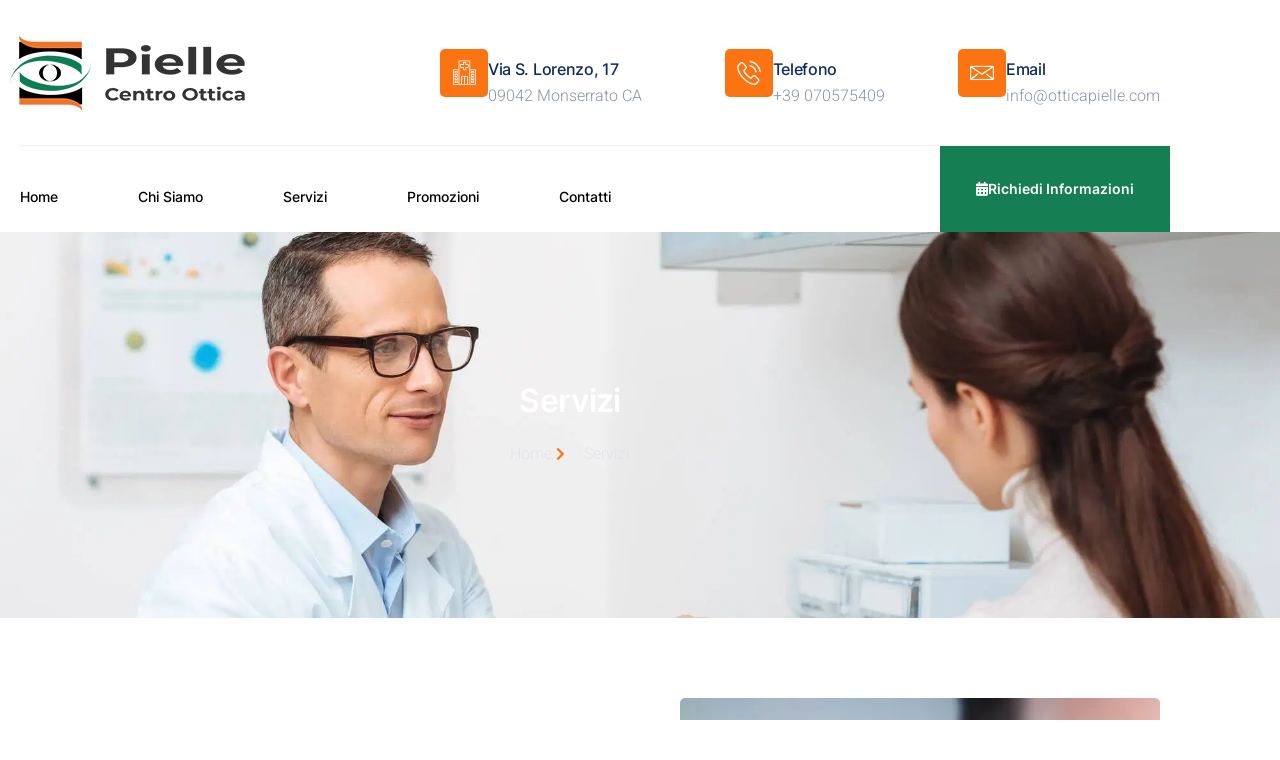

--- FILE ---
content_type: text/html; charset=UTF-8
request_url: https://www.otticapielle.com/la-qualita-del-controllo-visivo/
body_size: 14028
content:
<!DOCTYPE html>
<html lang="it-IT">
<head>
	<meta charset="UTF-8">
		<meta name='robots' content='index, follow, max-image-preview:large, max-snippet:-1, max-video-preview:-1' />

<!-- Google Tag Manager for WordPress by gtm4wp.com -->
<script data-cfasync="false" data-pagespeed-no-defer>
	var gtm4wp_datalayer_name = "dataLayer";
	var dataLayer = dataLayer || [];
</script>
<!-- End Google Tag Manager for WordPress by gtm4wp.com -->
	<!-- This site is optimized with the Yoast SEO plugin v26.6 - https://yoast.com/wordpress/plugins/seo/ -->
	<title>La qualità del controllo visivo - Pielle Centro Ottica</title>
<link rel='preconnect' href='//socialproof.clientisubito.com' />
<link rel='preconnect' href='//www.googletagmanager.com' />
<link rel='dns-prefetch' href='//socialproof.clientisubito.com' />
<link rel='dns-prefetch' href='//www.googletagmanager.com' />

	<link rel="canonical" href="https://www.otticapielle.com/la-qualita-del-controllo-visivo/" />
	<meta property="og:locale" content="it_IT" />
	<meta property="og:type" content="article" />
	<meta property="og:title" content="La qualità del controllo visivo - Pielle Centro Ottica" />
	<meta property="og:description" content="Via S. Lorenzo, 17 09042 Monserrato CA Telefono +39 070575409 Email info@otticapielle.com Home Chi Siamo Servizi Promozioni Contatti Richiedi Informazioni Servizi Home Servizi Pielle Centro Ottica La qualità del controllo visivo L’ottico garantisce l’ottimizzazione della funzione visiva e binoculare, sempre tenendo conto delle esigenze e dello stile di vita di ogni cliente.Ottica Pielle sa bene &hellip; Leggi tutto &quot;La qualità del controllo visivo&quot;" />
	<meta property="og:url" content="https://www.otticapielle.com/la-qualita-del-controllo-visivo/" />
	<meta property="og:site_name" content="Pielle Centro Ottica" />
	<meta property="article:modified_time" content="2022-04-23T18:33:09+00:00" />
	<meta property="og:image" content="https://eczy5uzttop.exactdn.com/wp-content/uploads/2022/04/logo.png" />
	<meta name="twitter:card" content="summary_large_image" />
	<meta name="twitter:label1" content="Tempo di lettura stimato" />
	<meta name="twitter:data1" content="2 minuti" />
	<script type="application/ld+json" class="yoast-schema-graph">{"@context":"https://schema.org","@graph":[{"@type":"WebPage","@id":"https://www.otticapielle.com/la-qualita-del-controllo-visivo/","url":"https://www.otticapielle.com/la-qualita-del-controllo-visivo/","name":"La qualità del controllo visivo - Pielle Centro Ottica","isPartOf":{"@id":"https://www.otticapielle.com/#website"},"primaryImageOfPage":{"@id":"https://www.otticapielle.com/la-qualita-del-controllo-visivo/#primaryimage"},"image":{"@id":"https://www.otticapielle.com/la-qualita-del-controllo-visivo/#primaryimage"},"thumbnailUrl":"https://eczy5uzttop.exactdn.com/wp-content/uploads/2022/04/logo.png","datePublished":"2022-04-16T13:25:45+00:00","dateModified":"2022-04-23T18:33:09+00:00","breadcrumb":{"@id":"https://www.otticapielle.com/la-qualita-del-controllo-visivo/#breadcrumb"},"inLanguage":"it-IT","potentialAction":[{"@type":"ReadAction","target":["https://www.otticapielle.com/la-qualita-del-controllo-visivo/"]}]},{"@type":"ImageObject","inLanguage":"it-IT","@id":"https://www.otticapielle.com/la-qualita-del-controllo-visivo/#primaryimage","url":"https://eczy5uzttop.exactdn.com/wp-content/uploads/2022/04/logo.png?strip=all","contentUrl":"https://eczy5uzttop.exactdn.com/wp-content/uploads/2022/04/logo.png?strip=all","width":250,"height":85},{"@type":"BreadcrumbList","@id":"https://www.otticapielle.com/la-qualita-del-controllo-visivo/#breadcrumb","itemListElement":[{"@type":"ListItem","position":1,"name":"Home","item":"https://www.otticapielle.com/"},{"@type":"ListItem","position":2,"name":"La qualità del controllo visivo"}]},{"@type":"WebSite","@id":"https://www.otticapielle.com/#website","url":"https://www.otticapielle.com/","name":"Pielle Centro Ottica","description":"La differenza che si vede…","publisher":{"@id":"https://www.otticapielle.com/#organization"},"potentialAction":[{"@type":"SearchAction","target":{"@type":"EntryPoint","urlTemplate":"https://www.otticapielle.com/?s={search_term_string}"},"query-input":{"@type":"PropertyValueSpecification","valueRequired":true,"valueName":"search_term_string"}}],"inLanguage":"it-IT"},{"@type":"Organization","@id":"https://www.otticapielle.com/#organization","name":"Pielle Centro Ottica","url":"https://www.otticapielle.com/","logo":{"@type":"ImageObject","inLanguage":"it-IT","@id":"https://www.otticapielle.com/#/schema/logo/image/","url":"https://eb2ekgh2bwg.exactdn.com/wp-content/uploads/2022/04/logo-pielle.png?strip=all&lossy=1&ssl=1","contentUrl":"https://eb2ekgh2bwg.exactdn.com/wp-content/uploads/2022/04/logo-pielle.png?strip=all&lossy=1&ssl=1","width":518,"height":157,"caption":"Pielle Centro Ottica"},"image":{"@id":"https://www.otticapielle.com/#/schema/logo/image/"}}]}</script>
	<!-- / Yoast SEO plugin. -->


<link rel='dns-prefetch' href='//eczy5uzttop.exactdn.com' />
<link rel='preconnect' href='//eczy5uzttop.exactdn.com' />
<link rel='preconnect' href='//eczy5uzttop.exactdn.com' crossorigin />
<link rel="alternate" type="application/rss+xml" title="Pielle Centro Ottica &raquo; Feed" href="https://www.otticapielle.com/feed/" />
<link rel="alternate" type="application/rss+xml" title="Pielle Centro Ottica &raquo; Feed dei commenti" href="https://www.otticapielle.com/comments/feed/" />
<link rel="alternate" title="oEmbed (JSON)" type="application/json+oembed" href="https://www.otticapielle.com/wp-json/oembed/1.0/embed?url=https%3A%2F%2Fwww.otticapielle.com%2Fla-qualita-del-controllo-visivo%2F" />
<link rel="alternate" title="oEmbed (XML)" type="text/xml+oembed" href="https://www.otticapielle.com/wp-json/oembed/1.0/embed?url=https%3A%2F%2Fwww.otticapielle.com%2Fla-qualita-del-controllo-visivo%2F&#038;format=xml" />
<style id='wp-img-auto-sizes-contain-inline-css'>
img:is([sizes=auto i],[sizes^="auto," i]){contain-intrinsic-size:3000px 1500px}
/*# sourceURL=wp-img-auto-sizes-contain-inline-css */
</style>
<link rel='stylesheet' id='font-awesome-5-all-css' href='https://eczy5uzttop.exactdn.com/wp-content/plugins/elementor/assets/lib/font-awesome/css/all.min.css?ver=3.34.0' media='all' />
<link rel='stylesheet' id='font-awesome-4-shim-css' href='https://eczy5uzttop.exactdn.com/wp-content/plugins/elementor/assets/lib/font-awesome/css/v4-shims.min.css?ver=3.34.0' media='all' />
<link rel='stylesheet' id='hfe-widgets-style-css' href='https://eczy5uzttop.exactdn.com/wp-content/plugins/header-footer-elementor/inc/widgets-css/frontend.css?ver=2.7.1' media='all' />
<link rel='stylesheet' id='jkit-elements-main-css' href='https://eczy5uzttop.exactdn.com/wp-content/plugins/jeg-elementor-kit/assets/css/elements/main.css?ver=3.0.1' media='all' />
<style id='wp-emoji-styles-inline-css'>

	img.wp-smiley, img.emoji {
		display: inline !important;
		border: none !important;
		box-shadow: none !important;
		height: 1em !important;
		width: 1em !important;
		margin: 0 0.07em !important;
		vertical-align: -0.1em !important;
		background: none !important;
		padding: 0 !important;
	}
/*# sourceURL=wp-emoji-styles-inline-css */
</style>
<style id='classic-theme-styles-inline-css'>
/*! This file is auto-generated */
.wp-block-button__link{color:#fff;background-color:#32373c;border-radius:9999px;box-shadow:none;text-decoration:none;padding:calc(.667em + 2px) calc(1.333em + 2px);font-size:1.125em}.wp-block-file__button{background:#32373c;color:#fff;text-decoration:none}
/*# sourceURL=/wp-includes/css/classic-themes.min.css */
</style>
<style id='global-styles-inline-css'>
:root{--wp--preset--aspect-ratio--square: 1;--wp--preset--aspect-ratio--4-3: 4/3;--wp--preset--aspect-ratio--3-4: 3/4;--wp--preset--aspect-ratio--3-2: 3/2;--wp--preset--aspect-ratio--2-3: 2/3;--wp--preset--aspect-ratio--16-9: 16/9;--wp--preset--aspect-ratio--9-16: 9/16;--wp--preset--color--black: #000000;--wp--preset--color--cyan-bluish-gray: #abb8c3;--wp--preset--color--white: #FFF;--wp--preset--color--pale-pink: #f78da7;--wp--preset--color--vivid-red: #cf2e2e;--wp--preset--color--luminous-vivid-orange: #ff6900;--wp--preset--color--luminous-vivid-amber: #fcb900;--wp--preset--color--light-green-cyan: #7bdcb5;--wp--preset--color--vivid-green-cyan: #00d084;--wp--preset--color--pale-cyan-blue: #8ed1fc;--wp--preset--color--vivid-cyan-blue: #0693e3;--wp--preset--color--vivid-purple: #9b51e0;--wp--preset--color--primary: #0073a8;--wp--preset--color--secondary: #005075;--wp--preset--color--dark-gray: #111;--wp--preset--color--light-gray: #767676;--wp--preset--gradient--vivid-cyan-blue-to-vivid-purple: linear-gradient(135deg,rgb(6,147,227) 0%,rgb(155,81,224) 100%);--wp--preset--gradient--light-green-cyan-to-vivid-green-cyan: linear-gradient(135deg,rgb(122,220,180) 0%,rgb(0,208,130) 100%);--wp--preset--gradient--luminous-vivid-amber-to-luminous-vivid-orange: linear-gradient(135deg,rgb(252,185,0) 0%,rgb(255,105,0) 100%);--wp--preset--gradient--luminous-vivid-orange-to-vivid-red: linear-gradient(135deg,rgb(255,105,0) 0%,rgb(207,46,46) 100%);--wp--preset--gradient--very-light-gray-to-cyan-bluish-gray: linear-gradient(135deg,rgb(238,238,238) 0%,rgb(169,184,195) 100%);--wp--preset--gradient--cool-to-warm-spectrum: linear-gradient(135deg,rgb(74,234,220) 0%,rgb(151,120,209) 20%,rgb(207,42,186) 40%,rgb(238,44,130) 60%,rgb(251,105,98) 80%,rgb(254,248,76) 100%);--wp--preset--gradient--blush-light-purple: linear-gradient(135deg,rgb(255,206,236) 0%,rgb(152,150,240) 100%);--wp--preset--gradient--blush-bordeaux: linear-gradient(135deg,rgb(254,205,165) 0%,rgb(254,45,45) 50%,rgb(107,0,62) 100%);--wp--preset--gradient--luminous-dusk: linear-gradient(135deg,rgb(255,203,112) 0%,rgb(199,81,192) 50%,rgb(65,88,208) 100%);--wp--preset--gradient--pale-ocean: linear-gradient(135deg,rgb(255,245,203) 0%,rgb(182,227,212) 50%,rgb(51,167,181) 100%);--wp--preset--gradient--electric-grass: linear-gradient(135deg,rgb(202,248,128) 0%,rgb(113,206,126) 100%);--wp--preset--gradient--midnight: linear-gradient(135deg,rgb(2,3,129) 0%,rgb(40,116,252) 100%);--wp--preset--font-size--small: 19.5px;--wp--preset--font-size--medium: 20px;--wp--preset--font-size--large: 36.5px;--wp--preset--font-size--x-large: 42px;--wp--preset--font-size--normal: 22px;--wp--preset--font-size--huge: 49.5px;--wp--preset--spacing--20: 0.44rem;--wp--preset--spacing--30: 0.67rem;--wp--preset--spacing--40: 1rem;--wp--preset--spacing--50: 1.5rem;--wp--preset--spacing--60: 2.25rem;--wp--preset--spacing--70: 3.38rem;--wp--preset--spacing--80: 5.06rem;--wp--preset--shadow--natural: 6px 6px 9px rgba(0, 0, 0, 0.2);--wp--preset--shadow--deep: 12px 12px 50px rgba(0, 0, 0, 0.4);--wp--preset--shadow--sharp: 6px 6px 0px rgba(0, 0, 0, 0.2);--wp--preset--shadow--outlined: 6px 6px 0px -3px rgb(255, 255, 255), 6px 6px rgb(0, 0, 0);--wp--preset--shadow--crisp: 6px 6px 0px rgb(0, 0, 0);}:where(.is-layout-flex){gap: 0.5em;}:where(.is-layout-grid){gap: 0.5em;}body .is-layout-flex{display: flex;}.is-layout-flex{flex-wrap: wrap;align-items: center;}.is-layout-flex > :is(*, div){margin: 0;}body .is-layout-grid{display: grid;}.is-layout-grid > :is(*, div){margin: 0;}:where(.wp-block-columns.is-layout-flex){gap: 2em;}:where(.wp-block-columns.is-layout-grid){gap: 2em;}:where(.wp-block-post-template.is-layout-flex){gap: 1.25em;}:where(.wp-block-post-template.is-layout-grid){gap: 1.25em;}.has-black-color{color: var(--wp--preset--color--black) !important;}.has-cyan-bluish-gray-color{color: var(--wp--preset--color--cyan-bluish-gray) !important;}.has-white-color{color: var(--wp--preset--color--white) !important;}.has-pale-pink-color{color: var(--wp--preset--color--pale-pink) !important;}.has-vivid-red-color{color: var(--wp--preset--color--vivid-red) !important;}.has-luminous-vivid-orange-color{color: var(--wp--preset--color--luminous-vivid-orange) !important;}.has-luminous-vivid-amber-color{color: var(--wp--preset--color--luminous-vivid-amber) !important;}.has-light-green-cyan-color{color: var(--wp--preset--color--light-green-cyan) !important;}.has-vivid-green-cyan-color{color: var(--wp--preset--color--vivid-green-cyan) !important;}.has-pale-cyan-blue-color{color: var(--wp--preset--color--pale-cyan-blue) !important;}.has-vivid-cyan-blue-color{color: var(--wp--preset--color--vivid-cyan-blue) !important;}.has-vivid-purple-color{color: var(--wp--preset--color--vivid-purple) !important;}.has-black-background-color{background-color: var(--wp--preset--color--black) !important;}.has-cyan-bluish-gray-background-color{background-color: var(--wp--preset--color--cyan-bluish-gray) !important;}.has-white-background-color{background-color: var(--wp--preset--color--white) !important;}.has-pale-pink-background-color{background-color: var(--wp--preset--color--pale-pink) !important;}.has-vivid-red-background-color{background-color: var(--wp--preset--color--vivid-red) !important;}.has-luminous-vivid-orange-background-color{background-color: var(--wp--preset--color--luminous-vivid-orange) !important;}.has-luminous-vivid-amber-background-color{background-color: var(--wp--preset--color--luminous-vivid-amber) !important;}.has-light-green-cyan-background-color{background-color: var(--wp--preset--color--light-green-cyan) !important;}.has-vivid-green-cyan-background-color{background-color: var(--wp--preset--color--vivid-green-cyan) !important;}.has-pale-cyan-blue-background-color{background-color: var(--wp--preset--color--pale-cyan-blue) !important;}.has-vivid-cyan-blue-background-color{background-color: var(--wp--preset--color--vivid-cyan-blue) !important;}.has-vivid-purple-background-color{background-color: var(--wp--preset--color--vivid-purple) !important;}.has-black-border-color{border-color: var(--wp--preset--color--black) !important;}.has-cyan-bluish-gray-border-color{border-color: var(--wp--preset--color--cyan-bluish-gray) !important;}.has-white-border-color{border-color: var(--wp--preset--color--white) !important;}.has-pale-pink-border-color{border-color: var(--wp--preset--color--pale-pink) !important;}.has-vivid-red-border-color{border-color: var(--wp--preset--color--vivid-red) !important;}.has-luminous-vivid-orange-border-color{border-color: var(--wp--preset--color--luminous-vivid-orange) !important;}.has-luminous-vivid-amber-border-color{border-color: var(--wp--preset--color--luminous-vivid-amber) !important;}.has-light-green-cyan-border-color{border-color: var(--wp--preset--color--light-green-cyan) !important;}.has-vivid-green-cyan-border-color{border-color: var(--wp--preset--color--vivid-green-cyan) !important;}.has-pale-cyan-blue-border-color{border-color: var(--wp--preset--color--pale-cyan-blue) !important;}.has-vivid-cyan-blue-border-color{border-color: var(--wp--preset--color--vivid-cyan-blue) !important;}.has-vivid-purple-border-color{border-color: var(--wp--preset--color--vivid-purple) !important;}.has-vivid-cyan-blue-to-vivid-purple-gradient-background{background: var(--wp--preset--gradient--vivid-cyan-blue-to-vivid-purple) !important;}.has-light-green-cyan-to-vivid-green-cyan-gradient-background{background: var(--wp--preset--gradient--light-green-cyan-to-vivid-green-cyan) !important;}.has-luminous-vivid-amber-to-luminous-vivid-orange-gradient-background{background: var(--wp--preset--gradient--luminous-vivid-amber-to-luminous-vivid-orange) !important;}.has-luminous-vivid-orange-to-vivid-red-gradient-background{background: var(--wp--preset--gradient--luminous-vivid-orange-to-vivid-red) !important;}.has-very-light-gray-to-cyan-bluish-gray-gradient-background{background: var(--wp--preset--gradient--very-light-gray-to-cyan-bluish-gray) !important;}.has-cool-to-warm-spectrum-gradient-background{background: var(--wp--preset--gradient--cool-to-warm-spectrum) !important;}.has-blush-light-purple-gradient-background{background: var(--wp--preset--gradient--blush-light-purple) !important;}.has-blush-bordeaux-gradient-background{background: var(--wp--preset--gradient--blush-bordeaux) !important;}.has-luminous-dusk-gradient-background{background: var(--wp--preset--gradient--luminous-dusk) !important;}.has-pale-ocean-gradient-background{background: var(--wp--preset--gradient--pale-ocean) !important;}.has-electric-grass-gradient-background{background: var(--wp--preset--gradient--electric-grass) !important;}.has-midnight-gradient-background{background: var(--wp--preset--gradient--midnight) !important;}.has-small-font-size{font-size: var(--wp--preset--font-size--small) !important;}.has-medium-font-size{font-size: var(--wp--preset--font-size--medium) !important;}.has-large-font-size{font-size: var(--wp--preset--font-size--large) !important;}.has-x-large-font-size{font-size: var(--wp--preset--font-size--x-large) !important;}
:where(.wp-block-post-template.is-layout-flex){gap: 1.25em;}:where(.wp-block-post-template.is-layout-grid){gap: 1.25em;}
:where(.wp-block-term-template.is-layout-flex){gap: 1.25em;}:where(.wp-block-term-template.is-layout-grid){gap: 1.25em;}
:where(.wp-block-columns.is-layout-flex){gap: 2em;}:where(.wp-block-columns.is-layout-grid){gap: 2em;}
:root :where(.wp-block-pullquote){font-size: 1.5em;line-height: 1.6;}
/*# sourceURL=global-styles-inline-css */
</style>
<link rel='stylesheet' id='hfe-style-css' href='https://eczy5uzttop.exactdn.com/wp-content/plugins/header-footer-elementor/assets/css/header-footer-elementor.css?ver=2.7.1' media='all' />
<link rel='stylesheet' id='elementor-icons-css' href='https://eczy5uzttop.exactdn.com/wp-content/plugins/elementor/assets/lib/eicons/css/elementor-icons.min.css?ver=5.45.0' media='all' />
<link rel='stylesheet' id='elementor-frontend-css' href='https://eczy5uzttop.exactdn.com/wp-content/plugins/elementor/assets/css/frontend.min.css?ver=3.34.0' media='all' />
<link rel='stylesheet' id='elementor-post-7-css' href='https://eczy5uzttop.exactdn.com/wp-content/uploads/elementor/css/post-7.css?ver=1766580769' media='all' />
<link rel='stylesheet' id='widget-image-css' href='https://eczy5uzttop.exactdn.com/wp-content/plugins/elementor/assets/css/widget-image.min.css?ver=3.34.0' media='all' />
<link rel='stylesheet' id='widget-icon-box-css' href='https://eczy5uzttop.exactdn.com/wp-content/plugins/elementor/assets/css/widget-icon-box.min.css?ver=3.34.0' media='all' />
<link rel='stylesheet' id='widget-heading-css' href='https://eczy5uzttop.exactdn.com/wp-content/plugins/elementor/assets/css/widget-heading.min.css?ver=3.34.0' media='all' />
<link rel='stylesheet' id='widget-icon-list-css' href='https://eczy5uzttop.exactdn.com/wp-content/plugins/elementor/assets/css/widget-icon-list.min.css?ver=3.34.0' media='all' />
<link rel='stylesheet' id='widget-spacer-css' href='https://eczy5uzttop.exactdn.com/wp-content/plugins/elementor/assets/css/widget-spacer.min.css?ver=3.34.0' media='all' />
<link rel='stylesheet' id='e-animation-fadeInLeft-css' href='https://eczy5uzttop.exactdn.com/wp-content/plugins/elementor/assets/lib/animations/styles/fadeInLeft.min.css?ver=3.34.0' media='all' />
<link rel='stylesheet' id='e-animation-float-css' href='https://eczy5uzttop.exactdn.com/wp-content/plugins/elementor/assets/lib/animations/styles/e-animation-float.min.css?ver=3.34.0' media='all' />
<link rel='stylesheet' id='e-animation-shrink-css' href='https://eczy5uzttop.exactdn.com/wp-content/plugins/elementor/assets/lib/animations/styles/e-animation-shrink.min.css?ver=3.34.0' media='all' />
<link rel='stylesheet' id='widget-social-icons-css' href='https://eczy5uzttop.exactdn.com/wp-content/plugins/elementor/assets/css/widget-social-icons.min.css?ver=3.34.0' media='all' />
<link rel='stylesheet' id='e-apple-webkit-css' href='https://eczy5uzttop.exactdn.com/wp-content/plugins/elementor/assets/css/conditionals/apple-webkit.min.css?ver=3.34.0' media='all' />
<link rel='stylesheet' id='widget-divider-css' href='https://eczy5uzttop.exactdn.com/wp-content/plugins/elementor/assets/css/widget-divider.min.css?ver=3.34.0' media='all' />
<link rel='stylesheet' id='elementor-post-482-css' href='https://eczy5uzttop.exactdn.com/wp-content/uploads/elementor/css/post-482.css?ver=1766580833' media='all' />
<link rel='stylesheet' id='cute-alert-css' href='https://eczy5uzttop.exactdn.com/wp-content/plugins/metform/public/assets/lib/cute-alert/style.css?ver=4.1.0' media='all' />
<link rel='stylesheet' id='text-editor-style-css' href='https://eczy5uzttop.exactdn.com/wp-content/plugins/metform/public/assets/css/text-editor.css?ver=4.1.0' media='all' />
<link rel='stylesheet' id='twentynineteen-style-css' href='https://eczy5uzttop.exactdn.com/wp-content/themes/twentynineteen/style.css?ver=3.2' media='all' />
<link rel='stylesheet' id='twentynineteen-print-style-css' href='https://eczy5uzttop.exactdn.com/wp-content/themes/twentynineteen/print.css?ver=3.2' media='print' />
<link rel='stylesheet' id='hfe-elementor-icons-css' href='https://eczy5uzttop.exactdn.com/wp-content/plugins/elementor/assets/lib/eicons/css/elementor-icons.min.css?ver=5.34.0' media='all' />
<link rel='stylesheet' id='hfe-icons-list-css' href='https://eczy5uzttop.exactdn.com/wp-content/plugins/elementor/assets/css/widget-icon-list.min.css?ver=3.24.3' media='all' />
<link rel='stylesheet' id='hfe-social-icons-css' href='https://eczy5uzttop.exactdn.com/wp-content/plugins/elementor/assets/css/widget-social-icons.min.css?ver=3.24.0' media='all' />
<link rel='stylesheet' id='hfe-social-share-icons-brands-css' href='https://eczy5uzttop.exactdn.com/wp-content/plugins/elementor/assets/lib/font-awesome/css/brands.css?ver=5.15.3' media='all' />
<link rel='stylesheet' id='hfe-social-share-icons-fontawesome-css' href='https://eczy5uzttop.exactdn.com/wp-content/plugins/elementor/assets/lib/font-awesome/css/fontawesome.css?ver=5.15.3' media='all' />
<link rel='stylesheet' id='hfe-nav-menu-icons-css' href='https://eczy5uzttop.exactdn.com/wp-content/plugins/elementor/assets/lib/font-awesome/css/solid.css?ver=5.15.3' media='all' />
<link rel='stylesheet' id='elementor-gf-local-inter-css' href='https://eczy5uzttop.exactdn.com/wp-content/uploads/elementor/google-fonts/css/inter.css?ver=1750793267' media='all' />
<link rel='stylesheet' id='elementor-gf-local-heebo-css' href='https://eczy5uzttop.exactdn.com/wp-content/uploads/elementor/google-fonts/css/heebo.css?ver=1750793269' media='all' />
<link rel='stylesheet' id='elementor-icons-jkiticon-css' href='https://eczy5uzttop.exactdn.com/wp-content/plugins/jeg-elementor-kit/assets/fonts/jkiticon/jkiticon.css?ver=3.0.1' media='all' />
<link rel='stylesheet' id='elementor-icons-shared-0-css' href='https://eczy5uzttop.exactdn.com/wp-content/plugins/elementor/assets/lib/font-awesome/css/fontawesome.min.css?ver=5.15.3' media='all' />
<link rel='stylesheet' id='elementor-icons-fa-solid-css' href='https://eczy5uzttop.exactdn.com/wp-content/plugins/elementor/assets/lib/font-awesome/css/solid.min.css?ver=5.15.3' media='all' />
<link rel='stylesheet' id='elementor-icons-fa-brands-css' href='https://eczy5uzttop.exactdn.com/wp-content/plugins/elementor/assets/lib/font-awesome/css/brands.min.css?ver=5.15.3' media='all' />
<link rel='stylesheet' id='elementor-icons-fa-regular-css' href='https://eczy5uzttop.exactdn.com/wp-content/plugins/elementor/assets/lib/font-awesome/css/regular.min.css?ver=5.15.3' media='all' />
<script src="https://eczy5uzttop.exactdn.com/wp-content/plugins/elementor/assets/lib/font-awesome/js/v4-shims.min.js?ver=3.34.0" id="font-awesome-4-shim-js"></script>
<script src="https://eczy5uzttop.exactdn.com/wp-includes/js/jquery/jquery.min.js?ver=3.7.1" id="jquery-core-js"></script>
<script src="https://eczy5uzttop.exactdn.com/wp-includes/js/jquery/jquery-migrate.min.js?ver=3.4.1" id="jquery-migrate-js"></script>
<script id="jquery-js-after">
!function($){"use strict";$(document).ready(function(){$(this).scrollTop()>100&&$(".hfe-scroll-to-top-wrap").removeClass("hfe-scroll-to-top-hide"),$(window).scroll(function(){$(this).scrollTop()<100?$(".hfe-scroll-to-top-wrap").fadeOut(300):$(".hfe-scroll-to-top-wrap").fadeIn(300)}),$(".hfe-scroll-to-top-wrap").on("click",function(){$("html, body").animate({scrollTop:0},300);return!1})})}(jQuery);
!function($){'use strict';$(document).ready(function(){var bar=$('.hfe-reading-progress-bar');if(!bar.length)return;$(window).on('scroll',function(){var s=$(window).scrollTop(),d=$(document).height()-$(window).height(),p=d? s/d*100:0;bar.css('width',p+'%')});});}(jQuery);
//# sourceURL=jquery-js-after
</script>
<script src="https://eczy5uzttop.exactdn.com/wp-content/themes/twentynineteen/js/priority-menu.js?ver=20200129" id="twentynineteen-priority-menu-js" defer data-wp-strategy="defer"></script>
<link rel="https://api.w.org/" href="https://www.otticapielle.com/wp-json/" /><link rel="alternate" title="JSON" type="application/json" href="https://www.otticapielle.com/wp-json/wp/v2/pages/482" /><link rel="EditURI" type="application/rsd+xml" title="RSD" href="https://www.otticapielle.com/xmlrpc.php?rsd" />
<meta name="generator" content="WordPress 6.9" />
<link rel='shortlink' href='https://www.otticapielle.com/?p=482' />
<!-- Pixel Code - https://socialproof.clientisubito.com/ -->
<script defer src="https://socialproof.clientisubito.com/pixel/1y4v5klfux9h0jvlzbuqgrw04veoffjt"></script>
<!-- END Pixel Code -->

<!-- Google Tag Manager for WordPress by gtm4wp.com -->
<!-- GTM Container placement set to automatic -->
<script data-cfasync="false" data-pagespeed-no-defer>
	var dataLayer_content = {"pagePostType":"page","pagePostType2":"single-page","pagePostAuthor":"areamarketer"};
	dataLayer.push( dataLayer_content );
</script>
<script data-cfasync="false" data-pagespeed-no-defer>
(function(w,d,s,l,i){w[l]=w[l]||[];w[l].push({'gtm.start':
new Date().getTime(),event:'gtm.js'});var f=d.getElementsByTagName(s)[0],
j=d.createElement(s),dl=l!='dataLayer'?'&l='+l:'';j.async=true;j.src=
'//www.googletagmanager.com/gtm.js?id='+i+dl;f.parentNode.insertBefore(j,f);
})(window,document,'script','dataLayer','GTM-PFBFZNR');
</script>
<!-- End Google Tag Manager for WordPress by gtm4wp.com --><style id='swis-font-css'>
@font-face{font-family:'Heebo';font-style:normal;font-weight:100;font-display:swap;src:url(https://eczy5uzttop.exactdn.com/easyio-gfont/s/heebo/v19/NGSpv5_NC0k9P_v6ZUCbLRAHxK1EiS2sdUmj.ttf) format('truetype')}@font-face{font-family:'Heebo';font-style:normal;font-weight:200;font-display:swap;src:url(https://eczy5uzttop.exactdn.com/easyio-gfont/s/heebo/v19/NGSpv5_NC0k9P_v6ZUCbLRAHxK1ECSysdUmj.ttf) format('truetype')}@font-face{font-family:'Heebo';font-style:normal;font-weight:300;font-display:swap;src:url(https://eczy5uzttop.exactdn.com/easyio-gfont/s/heebo/v19/NGSpv5_NC0k9P_v6ZUCbLRAHxK1E1yysdUmj.ttf) format('truetype')}@font-face{font-family:'Heebo';font-style:normal;font-weight:400;font-display:swap;src:url(https://eczy5uzttop.exactdn.com/easyio-gfont/s/heebo/v19/NGSpv5_NC0k9P_v6ZUCbLRAHxK1EiSysdUmj.ttf) format('truetype')}@font-face{font-family:'Heebo';font-style:normal;font-weight:500;font-display:swap;src:url(https://eczy5uzttop.exactdn.com/easyio-gfont/s/heebo/v19/NGSpv5_NC0k9P_v6ZUCbLRAHxK1EuyysdUmj.ttf) format('truetype')}@font-face{font-family:'Heebo';font-style:normal;font-weight:600;font-display:swap;src:url(https://eczy5uzttop.exactdn.com/easyio-gfont/s/heebo/v19/NGSpv5_NC0k9P_v6ZUCbLRAHxK1EVyusdUmj.ttf) format('truetype')}@font-face{font-family:'Heebo';font-style:normal;font-weight:700;font-display:swap;src:url(https://eczy5uzttop.exactdn.com/easyio-gfont/s/heebo/v19/NGSpv5_NC0k9P_v6ZUCbLRAHxK1EbiusdUmj.ttf) format('truetype')}@font-face{font-family:'Heebo';font-style:normal;font-weight:800;font-display:swap;src:url(https://eczy5uzttop.exactdn.com/easyio-gfont/s/heebo/v19/NGSpv5_NC0k9P_v6ZUCbLRAHxK1ECSusdUmj.ttf) format('truetype')}@font-face{font-family:'Heebo';font-style:normal;font-weight:900;font-display:swap;src:url(https://eczy5uzttop.exactdn.com/easyio-gfont/s/heebo/v19/NGSpv5_NC0k9P_v6ZUCbLRAHxK1EICusdUmj.ttf) format('truetype')}@font-face{font-family:'Inter';font-style:normal;font-weight:100;font-display:swap;src:url(https://eczy5uzttop.exactdn.com/easyio-gfont/s/inter/v8/UcCO3FwrK3iLTeHuS_fvQtMwCp50KnMw2boKoduKmMEVuLyeAZ9hjQ.ttf) format('truetype')}@font-face{font-family:'Inter';font-style:normal;font-weight:200;font-display:swap;src:url(https://eczy5uzttop.exactdn.com/easyio-gfont/s/inter/v8/UcCO3FwrK3iLTeHuS_fvQtMwCp50KnMw2boKoduKmMEVuDyfAZ9hjQ.ttf) format('truetype')}@font-face{font-family:'Inter';font-style:normal;font-weight:300;font-display:swap;src:url(https://eczy5uzttop.exactdn.com/easyio-gfont/s/inter/v8/UcCO3FwrK3iLTeHuS_fvQtMwCp50KnMw2boKoduKmMEVuOKfAZ9hjQ.ttf) format('truetype')}@font-face{font-family:'Inter';font-style:normal;font-weight:400;font-display:swap;src:url(https://eczy5uzttop.exactdn.com/easyio-gfont/s/inter/v8/UcCO3FwrK3iLTeHuS_fvQtMwCp50KnMw2boKoduKmMEVuLyfAZ9hjQ.ttf) format('truetype')}@font-face{font-family:'Inter';font-style:normal;font-weight:500;font-display:swap;src:url(https://eczy5uzttop.exactdn.com/easyio-gfont/s/inter/v8/UcCO3FwrK3iLTeHuS_fvQtMwCp50KnMw2boKoduKmMEVuI6fAZ9hjQ.ttf) format('truetype')}@font-face{font-family:'Inter';font-style:normal;font-weight:600;font-display:swap;src:url(https://eczy5uzttop.exactdn.com/easyio-gfont/s/inter/v8/UcCO3FwrK3iLTeHuS_fvQtMwCp50KnMw2boKoduKmMEVuGKYAZ9hjQ.ttf) format('truetype')}@font-face{font-family:'Inter';font-style:normal;font-weight:700;font-display:swap;src:url(https://eczy5uzttop.exactdn.com/easyio-gfont/s/inter/v8/UcCO3FwrK3iLTeHuS_fvQtMwCp50KnMw2boKoduKmMEVuFuYAZ9hjQ.ttf) format('truetype')}@font-face{font-family:'Inter';font-style:normal;font-weight:800;font-display:swap;src:url(https://eczy5uzttop.exactdn.com/easyio-gfont/s/inter/v8/UcCO3FwrK3iLTeHuS_fvQtMwCp50KnMw2boKoduKmMEVuDyYAZ9hjQ.ttf) format('truetype')}@font-face{font-family:'Inter';font-style:normal;font-weight:900;font-display:swap;src:url(https://eczy5uzttop.exactdn.com/easyio-gfont/s/inter/v8/UcCO3FwrK3iLTeHuS_fvQtMwCp50KnMw2boKoduKmMEVuBWYAZ9hjQ.ttf) format('truetype')}
</style>
<meta name="generator" content="Elementor 3.34.0; features: additional_custom_breakpoints; settings: css_print_method-external, google_font-enabled, font_display-auto">
			<style>
				.e-con.e-parent:nth-of-type(n+4):not(.e-lazyloaded):not(.e-no-lazyload),
				.e-con.e-parent:nth-of-type(n+4):not(.e-lazyloaded):not(.e-no-lazyload) * {
					background-image: none !important;
				}
				@media screen and (max-height: 1024px) {
					.e-con.e-parent:nth-of-type(n+3):not(.e-lazyloaded):not(.e-no-lazyload),
					.e-con.e-parent:nth-of-type(n+3):not(.e-lazyloaded):not(.e-no-lazyload) * {
						background-image: none !important;
					}
				}
				@media screen and (max-height: 640px) {
					.e-con.e-parent:nth-of-type(n+2):not(.e-lazyloaded):not(.e-no-lazyload),
					.e-con.e-parent:nth-of-type(n+2):not(.e-lazyloaded):not(.e-no-lazyload) * {
						background-image: none !important;
					}
				}
			</style>
			<noscript><style>.lazyload[data-src]{display:none !important;}</style></noscript><style>.lazyload{background-image:none !important;}.lazyload:before{background-image:none !important;}</style><link rel="icon" href="https://eczy5uzttop.exactdn.com/wp-content/uploads/2022/04/cropped-favicon.png?strip=all&#038;resize=32%2C32" sizes="32x32" />
<link rel="icon" href="https://eczy5uzttop.exactdn.com/wp-content/uploads/2022/04/cropped-favicon.png?strip=all&#038;resize=192%2C192" sizes="192x192" />
<link rel="apple-touch-icon" href="https://eczy5uzttop.exactdn.com/wp-content/uploads/2022/04/cropped-favicon.png?strip=all&#038;resize=180%2C180" />
<meta name="msapplication-TileImage" content="https://eczy5uzttop.exactdn.com/wp-content/uploads/2022/04/cropped-favicon.png?strip=all&#038;resize=270%2C270" />
	<meta name="viewport" content="width=device-width, initial-scale=1.0, viewport-fit=cover" /></head>
<body class="wp-singular page-template page-template-elementor_canvas page page-id-482 wp-embed-responsive wp-theme-twentynineteen ehf-template-twentynineteen ehf-stylesheet-twentynineteen jkit-color-scheme singular image-filters-enabled elementor-default elementor-template-canvas elementor-kit-7 elementor-page elementor-page-482">
	
<!-- GTM Container placement set to automatic -->
<!-- Google Tag Manager (noscript) -->
				<noscript><iframe src="https://www.googletagmanager.com/ns.html?id=GTM-PFBFZNR" height="0" width="0" style="display:none;visibility:hidden" aria-hidden="true"></iframe></noscript>
<!-- End Google Tag Manager (noscript) -->
<!-- GTM Container placement set to automatic -->
<!-- Google Tag Manager (noscript) -->		<div data-elementor-type="wp-page" data-elementor-id="482" class="elementor elementor-482">
						<section class="elementor-section elementor-top-section elementor-element elementor-element-8b59342 elementor-section-content-middle elementor-section-boxed elementor-section-height-default elementor-section-height-default" data-id="8b59342" data-element_type="section">
						<div class="elementor-container elementor-column-gap-no">
					<div class="elementor-column elementor-col-25 elementor-top-column elementor-element elementor-element-e0c5fe4" data-id="e0c5fe4" data-element_type="column">
			<div class="elementor-widget-wrap elementor-element-populated">
						<div class="elementor-element elementor-element-b30d8bb elementor-widget elementor-widget-image" data-id="b30d8bb" data-element_type="widget" data-widget_type="image.default">
				<div class="elementor-widget-container">
																<a href="https://www.otticapielle.com/">
							<img decoding="async" width="250" height="85" src="https://eczy5uzttop.exactdn.com/wp-content/uploads/2022/04/logo.png?strip=all&lazy=1" class="attachment-full size-full wp-image-596 lazyload" alt=""   data-src="https://eczy5uzttop.exactdn.com/wp-content/uploads/2022/04/logo.png?strip=all" loading="lazy" data-srcset="https://eczy5uzttop.exactdn.com/wp-content/uploads/2022/04/logo.png?strip=all 250w, https://eczy5uzttop.exactdn.com/wp-content/uploads/2022/04/logo.png?strip=all&amp;w=50 50w, https://eczy5uzttop.exactdn.com/wp-content/uploads/2022/04/logo.png?strip=all&amp;w=100 100w, https://eczy5uzttop.exactdn.com/wp-content/uploads/2022/04/logo.png?strip=all&amp;w=150 150w, https://eczy5uzttop.exactdn.com/wp-content/uploads/2022/04/logo.png?strip=all&amp;w=200 200w" data-sizes="auto" data-eio-rwidth="250" data-eio-rheight="85" /><noscript><img decoding="async" width="250" height="85" src="https://eczy5uzttop.exactdn.com/wp-content/uploads/2022/04/logo.png?strip=all" class="attachment-full size-full wp-image-596" alt="" srcset="https://eczy5uzttop.exactdn.com/wp-content/uploads/2022/04/logo.png?strip=all 250w, https://eczy5uzttop.exactdn.com/wp-content/uploads/2022/04/logo.png?strip=all&amp;w=50 50w, https://eczy5uzttop.exactdn.com/wp-content/uploads/2022/04/logo.png?strip=all&amp;w=100 100w, https://eczy5uzttop.exactdn.com/wp-content/uploads/2022/04/logo.png?strip=all&amp;w=150 150w, https://eczy5uzttop.exactdn.com/wp-content/uploads/2022/04/logo.png?strip=all&amp;w=200 200w" sizes="(max-width: 250px) 100vw, 250px" data-eio="l" /></noscript>								</a>
															</div>
				</div>
					</div>
		</div>
				<div class="elementor-column elementor-col-25 elementor-top-column elementor-element elementor-element-a5a383e elementor-hidden-phone elementor-hidden-tablet" data-id="a5a383e" data-element_type="column">
			<div class="elementor-widget-wrap elementor-element-populated">
						<div class="elementor-element elementor-element-35fc504 elementor-view-framed elementor-shape-square elementor-position-inline-start elementor-widget__width-auto elementor-mobile-position-block-start elementor-widget elementor-widget-icon-box" data-id="35fc504" data-element_type="widget" data-widget_type="icon-box.default">
				<div class="elementor-widget-container">
							<div class="elementor-icon-box-wrapper">

						<div class="elementor-icon-box-icon">
				<a href="https://g.page/r/CYdqzMhLAB0iEAE" target="_blank" class="elementor-icon" tabindex="-1" aria-label="Via S. Lorenzo, 17">
				<i aria-hidden="true" class="jki jki-hospital-light"></i>				</a>
			</div>
			
						<div class="elementor-icon-box-content">

									<h3 class="elementor-icon-box-title">
						<a href="https://g.page/r/CYdqzMhLAB0iEAE" target="_blank" >
							Via S. Lorenzo, 17						</a>
					</h3>
				
									<p class="elementor-icon-box-description">
						09042 Monserrato CA					</p>
				
			</div>
			
		</div>
						</div>
				</div>
					</div>
		</div>
				<div class="elementor-column elementor-col-25 elementor-top-column elementor-element elementor-element-5bfd885 elementor-hidden-phone elementor-hidden-tablet" data-id="5bfd885" data-element_type="column">
			<div class="elementor-widget-wrap elementor-element-populated">
						<div class="elementor-element elementor-element-f42aaa3 elementor-view-framed elementor-shape-square elementor-position-inline-start elementor-widget__width-auto elementor-mobile-position-block-start elementor-widget elementor-widget-icon-box" data-id="f42aaa3" data-element_type="widget" data-widget_type="icon-box.default">
				<div class="elementor-widget-container">
							<div class="elementor-icon-box-wrapper">

						<div class="elementor-icon-box-icon">
				<a href="tel:+39070575409" target="_blank" class="elementor-icon" tabindex="-1" aria-label="Telefono">
				<i aria-hidden="true" class="jki jki-phone1-light"></i>				</a>
			</div>
			
						<div class="elementor-icon-box-content">

									<h3 class="elementor-icon-box-title">
						<a href="tel:+39070575409" target="_blank" >
							Telefono						</a>
					</h3>
				
									<p class="elementor-icon-box-description">
						+39 070575409					</p>
				
			</div>
			
		</div>
						</div>
				</div>
					</div>
		</div>
				<div class="elementor-column elementor-col-25 elementor-top-column elementor-element elementor-element-24de2ac elementor-hidden-phone elementor-hidden-tablet" data-id="24de2ac" data-element_type="column">
			<div class="elementor-widget-wrap elementor-element-populated">
						<div class="elementor-element elementor-element-2d897bf elementor-view-framed elementor-shape-square elementor-position-inline-start elementor-widget__width-auto elementor-mobile-position-block-start elementor-widget elementor-widget-icon-box" data-id="2d897bf" data-element_type="widget" data-widget_type="icon-box.default">
				<div class="elementor-widget-container">
							<div class="elementor-icon-box-wrapper">

						<div class="elementor-icon-box-icon">
				<a href="mailto:info@otticapielle.com" target="_blank" class="elementor-icon" tabindex="-1" aria-label="Email">
				<i aria-hidden="true" class="jki jki-envelope2-light"></i>				</a>
			</div>
			
						<div class="elementor-icon-box-content">

									<h3 class="elementor-icon-box-title">
						<a href="mailto:info@otticapielle.com" target="_blank" >
							Email						</a>
					</h3>
				
									<p class="elementor-icon-box-description">
						info@otticapielle.com					</p>
				
			</div>
			
		</div>
						</div>
				</div>
					</div>
		</div>
					</div>
		</section>
				<section class="elementor-section elementor-top-section elementor-element elementor-element-51c2d2d elementor-section-content-middle elementor-section-boxed elementor-section-height-default elementor-section-height-default" data-id="51c2d2d" data-element_type="section" data-settings="{&quot;background_background&quot;:&quot;classic&quot;}">
						<div class="elementor-container elementor-column-gap-default">
					<div class="elementor-column elementor-col-100 elementor-top-column elementor-element elementor-element-a41ebed" data-id="a41ebed" data-element_type="column" data-settings="{&quot;background_background&quot;:&quot;classic&quot;}">
			<div class="elementor-widget-wrap elementor-element-populated">
						<section class="elementor-section elementor-inner-section elementor-element elementor-element-d6f1bc4 elementor-section-content-middle elementor-section-boxed elementor-section-height-default elementor-section-height-default" data-id="d6f1bc4" data-element_type="section">
						<div class="elementor-container elementor-column-gap-no">
					<div class="elementor-column elementor-col-50 elementor-inner-column elementor-element elementor-element-c66d3d6" data-id="c66d3d6" data-element_type="column">
			<div class="elementor-widget-wrap elementor-element-populated">
						<div class="elementor-element elementor-element-60bd56e elementor-widget elementor-widget-jkit_nav_menu" data-id="60bd56e" data-element_type="widget" data-widget_type="jkit_nav_menu.default">
				<div class="elementor-widget-container">
					<div  class="jeg-elementor-kit jkit-nav-menu break-point-tablet submenu-click-title jeg_module_482__694be2616ef94"  data-item-indicator="&lt;i aria-hidden=&quot;true&quot; class=&quot;fas fa-chevron-down&quot;&gt;&lt;/i&gt;"><button aria-label="open-menu" class="jkit-hamburger-menu"><i aria-hidden="true" class="jki jki-bars-solid"></i></button>
        <div class="jkit-menu-wrapper"><div class="jkit-menu-container"><ul id="menu-main-menu" class="jkit-menu jkit-menu-direction-flex jkit-submenu-position-top"><li id="menu-item-121" class="menu-item menu-item-type-post_type menu-item-object-page menu-item-home menu-item-121"><a href="https://www.otticapielle.com/">Home</a></li>
<li id="menu-item-258" class="menu-item menu-item-type-post_type menu-item-object-page menu-item-258"><a href="https://www.otticapielle.com/chi-siamo/">Chi Siamo</a></li>
<li id="menu-item-257" class="menu-item menu-item-type-post_type menu-item-object-page menu-item-257"><a href="https://www.otticapielle.com/servizi/">Servizi</a></li>
<li id="menu-item-273" class="menu-item menu-item-type-post_type menu-item-object-page menu-item-273"><a href="https://www.otticapielle.com/promozioni/">Promozioni</a></li>
<li id="menu-item-256" class="menu-item menu-item-type-post_type menu-item-object-page menu-item-256"><a href="https://www.otticapielle.com/contatti/">Contatti</a></li>
</ul></div>
            <div class="jkit-nav-identity-panel">
                <div class="jkit-nav-site-title"><a href="https://www.otticapielle.com" class="jkit-nav-logo" aria-label="Home Link"><img decoding="async" width="250" height="85" src="https://eczy5uzttop.exactdn.com/wp-content/uploads/2022/04/logo.png?strip=all&lazy=1" class="attachment-full size-full lazyload" alt=""   data-src="https://eczy5uzttop.exactdn.com/wp-content/uploads/2022/04/logo.png?strip=all" loading="lazy" data-srcset="https://eczy5uzttop.exactdn.com/wp-content/uploads/2022/04/logo.png?strip=all 250w, https://eczy5uzttop.exactdn.com/wp-content/uploads/2022/04/logo.png?strip=all&amp;w=50 50w, https://eczy5uzttop.exactdn.com/wp-content/uploads/2022/04/logo.png?strip=all&amp;w=100 100w, https://eczy5uzttop.exactdn.com/wp-content/uploads/2022/04/logo.png?strip=all&amp;w=150 150w, https://eczy5uzttop.exactdn.com/wp-content/uploads/2022/04/logo.png?strip=all&amp;w=200 200w" data-sizes="auto" data-eio-rwidth="250" data-eio-rheight="85" /><noscript><img decoding="async" width="250" height="85" src="https://eczy5uzttop.exactdn.com/wp-content/uploads/2022/04/logo.png?strip=all" class="attachment-full size-full" alt="" srcset="https://eczy5uzttop.exactdn.com/wp-content/uploads/2022/04/logo.png?strip=all 250w, https://eczy5uzttop.exactdn.com/wp-content/uploads/2022/04/logo.png?strip=all&amp;w=50 50w, https://eczy5uzttop.exactdn.com/wp-content/uploads/2022/04/logo.png?strip=all&amp;w=100 100w, https://eczy5uzttop.exactdn.com/wp-content/uploads/2022/04/logo.png?strip=all&amp;w=150 150w, https://eczy5uzttop.exactdn.com/wp-content/uploads/2022/04/logo.png?strip=all&amp;w=200 200w" sizes="(max-width: 250px) 100vw, 250px" data-eio="l" /></noscript></a></div>
                <button aria-label="close-menu" class="jkit-close-menu"><i aria-hidden="true" class="fas fa-times"></i></button>
            </div>
        </div>
        <div class="jkit-overlay"></div></div>				</div>
				</div>
					</div>
		</div>
				<div class="elementor-column elementor-col-50 elementor-inner-column elementor-element elementor-element-19abb57" data-id="19abb57" data-element_type="column" data-settings="{&quot;background_background&quot;:&quot;classic&quot;}">
			<div class="elementor-widget-wrap elementor-element-populated">
						<div class="elementor-element elementor-element-cab93f6 elementor-align-center elementor-widget elementor-widget-button" data-id="cab93f6" data-element_type="widget" data-widget_type="button.default">
				<div class="elementor-widget-container">
									<div class="elementor-button-wrapper">
					<a class="elementor-button elementor-button-link elementor-size-sm" href="https://www.otticapielle.com/contatti/">
						<span class="elementor-button-content-wrapper">
						<span class="elementor-button-icon">
				<i aria-hidden="true" class="fas fa-calendar-alt"></i>			</span>
									<span class="elementor-button-text">Richiedi Informazioni</span>
					</span>
					</a>
				</div>
								</div>
				</div>
					</div>
		</div>
					</div>
		</section>
					</div>
		</div>
					</div>
		</section>
				<section class="elementor-section elementor-top-section elementor-element elementor-element-86d073c elementor-section-boxed elementor-section-height-default elementor-section-height-default" data-id="86d073c" data-element_type="section" data-settings="{&quot;background_background&quot;:&quot;classic&quot;}">
							<div class="elementor-background-overlay"></div>
							<div class="elementor-container elementor-column-gap-default">
					<div class="elementor-column elementor-col-100 elementor-top-column elementor-element elementor-element-643b165" data-id="643b165" data-element_type="column" data-settings="{&quot;background_background&quot;:&quot;classic&quot;}">
			<div class="elementor-widget-wrap elementor-element-populated">
						<div class="elementor-element elementor-element-ac64249 elementor-widget elementor-widget-heading" data-id="ac64249" data-element_type="widget" data-widget_type="heading.default">
				<div class="elementor-widget-container">
					<h3 class="elementor-heading-title elementor-size-default">Servizi</h3>				</div>
				</div>
				<div class="elementor-element elementor-element-6ba54b4 elementor-icon-list--layout-inline elementor-align-center elementor-list-item-link-full_width elementor-widget elementor-widget-icon-list" data-id="6ba54b4" data-element_type="widget" data-widget_type="icon-list.default">
				<div class="elementor-widget-container">
							<ul class="elementor-icon-list-items elementor-inline-items">
							<li class="elementor-icon-list-item elementor-inline-item">
										<span class="elementor-icon-list-text">Home</span>
									</li>
								<li class="elementor-icon-list-item elementor-inline-item">
											<span class="elementor-icon-list-icon">
							<i aria-hidden="true" class="fas fa-chevron-right"></i>						</span>
										<span class="elementor-icon-list-text">Servizi</span>
									</li>
						</ul>
						</div>
				</div>
					</div>
		</div>
					</div>
		</section>
				<section class="elementor-section elementor-top-section elementor-element elementor-element-49af26e elementor-section-boxed elementor-section-height-default elementor-section-height-default" data-id="49af26e" data-element_type="section">
						<div class="elementor-container elementor-column-gap-default">
					<div class="elementor-column elementor-col-100 elementor-top-column elementor-element elementor-element-327f039" data-id="327f039" data-element_type="column">
			<div class="elementor-widget-wrap elementor-element-populated">
						<div class="elementor-element elementor-element-4beec86 elementor-widget elementor-widget-spacer" data-id="4beec86" data-element_type="widget" data-widget_type="spacer.default">
				<div class="elementor-widget-container">
							<div class="elementor-spacer">
			<div class="elementor-spacer-inner"></div>
		</div>
						</div>
				</div>
					</div>
		</div>
					</div>
		</section>
				<section class="elementor-section elementor-top-section elementor-element elementor-element-990c013 elementor-section-content-middle elementor-section-boxed elementor-section-height-default elementor-section-height-default" data-id="990c013" data-element_type="section">
						<div class="elementor-container elementor-column-gap-default">
					<div class="elementor-column elementor-col-50 elementor-top-column elementor-element elementor-element-edaa11d" data-id="edaa11d" data-element_type="column">
			<div class="elementor-widget-wrap elementor-element-populated">
						<div class="elementor-element elementor-element-895339f animated-slow elementor-invisible elementor-widget elementor-widget-heading" data-id="895339f" data-element_type="widget" data-settings="{&quot;_animation&quot;:&quot;fadeInLeft&quot;}" data-widget_type="heading.default">
				<div class="elementor-widget-container">
					<h5 class="elementor-heading-title elementor-size-default">Pielle Centro Ottica</h5>				</div>
				</div>
				<div class="elementor-element elementor-element-5524626 elementor-widget elementor-widget-heading" data-id="5524626" data-element_type="widget" data-widget_type="heading.default">
				<div class="elementor-widget-container">
					<h2 class="elementor-heading-title elementor-size-default">La qualità del controllo visivo
</h2>				</div>
				</div>
				<div class="elementor-element elementor-element-433b7f3 elementor-widget elementor-widget-text-editor" data-id="433b7f3" data-element_type="widget" data-widget_type="text-editor.default">
				<div class="elementor-widget-container">
									<p>L’ottico garantisce l’ottimizzazione della funzione visiva e binoculare, sempre tenendo conto delle esigenze e dello stile di vita di ogni cliente.<br />Ottica Pielle sa bene cosa serve ai tuoi occhi e alla tua vista, perché è importante dare peso ad ogni minimo dettaglio. Con la tecnologia e i dispositivi medici utilizzati riusciamo a dare il meglio in assoluto Il controllo della vista viene eseguito garantisce l’elevata qualità del servizio che vi offriamo.</p>								</div>
				</div>
				<div class="elementor-element elementor-element-c4f4dba elementor-align-left elementor-widget elementor-widget-button" data-id="c4f4dba" data-element_type="widget" data-widget_type="button.default">
				<div class="elementor-widget-container">
									<div class="elementor-button-wrapper">
					<a class="elementor-button elementor-button-link elementor-size-sm elementor-animation-float" href="https://www.otticapielle.com/servizi/">
						<span class="elementor-button-content-wrapper">
									<span class="elementor-button-text">Vedi tutti i Servizi</span>
					</span>
					</a>
				</div>
								</div>
				</div>
					</div>
		</div>
				<div class="elementor-column elementor-col-50 elementor-top-column elementor-element elementor-element-9cb4683 elementor-hidden-phone" data-id="9cb4683" data-element_type="column">
			<div class="elementor-widget-wrap elementor-element-populated">
						<div class="elementor-element elementor-element-d727351 elementor-widget elementor-widget-image" data-id="d727351" data-element_type="widget" data-widget_type="image.default">
				<div class="elementor-widget-container">
															<img decoding="async" src="https://eczy5uzttop.exactdn.com/wp-content/uploads/elementor/thumbs/qualita-controllo-vista-pnnjewde72d4mutkg8j481k7i6p6ch4btqjisqmr5s.jpg?strip=all&w=932&lazy=1" title="" alt="" loading="lazy" data-src="https://eczy5uzttop.exactdn.com/wp-content/uploads/elementor/thumbs/qualita-controllo-vista-pnnjewde72d4mutkg8j481k7i6p6ch4btqjisqmr5s.jpg?strip=all&w=932" class="lazyload" width="820" height="1024" data-eio-rwidth="820" data-eio-rheight="1024" /><noscript><img decoding="async" src="https://eczy5uzttop.exactdn.com/wp-content/uploads/elementor/thumbs/qualita-controllo-vista-pnnjewde72d4mutkg8j481k7i6p6ch4btqjisqmr5s.jpg?strip=all&w=932" title="" alt="" loading="lazy" data-eio="l" /></noscript>															</div>
				</div>
				<div class="elementor-element elementor-element-01190e9 elementor-widget elementor-widget-image" data-id="01190e9" data-element_type="widget" data-widget_type="image.default">
				<div class="elementor-widget-container">
															<img decoding="async" src="https://eczy5uzttop.exactdn.com/wp-content/uploads/elementor/thumbs/controllo-della-vista-pnnjft9qu9l06k48gxufy0k4b85nfgwx4ckc26rfgo.jpg?strip=all&w=932&lazy=1" title="controllo della vista" alt="controllo della vista" loading="lazy" data-src="https://eczy5uzttop.exactdn.com/wp-content/uploads/elementor/thumbs/controllo-della-vista-pnnjft9qu9l06k48gxufy0k4b85nfgwx4ckc26rfgo.jpg?strip=all&w=932" class="lazyload" width="820" height="820" data-eio-rwidth="820" data-eio-rheight="820" /><noscript><img decoding="async" src="https://eczy5uzttop.exactdn.com/wp-content/uploads/elementor/thumbs/controllo-della-vista-pnnjft9qu9l06k48gxufy0k4b85nfgwx4ckc26rfgo.jpg?strip=all&w=932" title="controllo della vista" alt="controllo della vista" loading="lazy" data-eio="l" /></noscript>															</div>
				</div>
					</div>
		</div>
					</div>
		</section>
				<section class="elementor-section elementor-top-section elementor-element elementor-element-d85ff7b elementor-section-boxed elementor-section-height-default elementor-section-height-default" data-id="d85ff7b" data-element_type="section" data-settings="{&quot;background_background&quot;:&quot;classic&quot;}">
							<div class="elementor-background-overlay"></div>
							<div class="elementor-container elementor-column-gap-default">
					<div class="elementor-column elementor-col-100 elementor-top-column elementor-element elementor-element-c8ce93c" data-id="c8ce93c" data-element_type="column">
			<div class="elementor-widget-wrap elementor-element-populated">
						<section class="elementor-section elementor-inner-section elementor-element elementor-element-f31567c elementor-section-content-middle elementor-section-boxed elementor-section-height-default elementor-section-height-default" data-id="f31567c" data-element_type="section" data-settings="{&quot;background_background&quot;:&quot;classic&quot;}">
						<div class="elementor-container elementor-column-gap-no">
					<div class="elementor-column elementor-col-50 elementor-inner-column elementor-element elementor-element-8b72916" data-id="8b72916" data-element_type="column">
			<div class="elementor-widget-wrap elementor-element-populated">
						<div class="elementor-element elementor-element-66e1063 elementor-widget elementor-widget-heading" data-id="66e1063" data-element_type="widget" data-widget_type="heading.default">
				<div class="elementor-widget-container">
					<h3 class="elementor-heading-title elementor-size-default">Richiedi adesso un Controllo Gratuito.
</h3>				</div>
				</div>
				<div class="elementor-element elementor-element-d083167 elementor-widget elementor-widget-text-editor" data-id="d083167" data-element_type="widget" data-widget_type="text-editor.default">
				<div class="elementor-widget-container">
									<p>Premi nel pulsante arancione per contattarci.</p>								</div>
				</div>
					</div>
		</div>
				<div class="elementor-column elementor-col-50 elementor-inner-column elementor-element elementor-element-8bdac27" data-id="8bdac27" data-element_type="column">
			<div class="elementor-widget-wrap elementor-element-populated">
						<div class="elementor-element elementor-element-37a5fcd elementor-align-center elementor-mobile-align-center elementor-widget elementor-widget-button" data-id="37a5fcd" data-element_type="widget" data-widget_type="button.default">
				<div class="elementor-widget-container">
									<div class="elementor-button-wrapper">
					<a class="elementor-button elementor-button-link elementor-size-sm" href="https://www.otticapielle.com/contatti/">
						<span class="elementor-button-content-wrapper">
									<span class="elementor-button-text">Contattaci Ora</span>
					</span>
					</a>
				</div>
								</div>
				</div>
					</div>
		</div>
					</div>
		</section>
				<section class="elementor-section elementor-inner-section elementor-element elementor-element-1470775 elementor-section-boxed elementor-section-height-default elementor-section-height-default" data-id="1470775" data-element_type="section">
						<div class="elementor-container elementor-column-gap-no">
					<div class="elementor-column elementor-col-25 elementor-inner-column elementor-element elementor-element-9530669" data-id="9530669" data-element_type="column" data-settings="{&quot;background_background&quot;:&quot;classic&quot;}">
			<div class="elementor-widget-wrap elementor-element-populated">
						<div class="elementor-element elementor-element-c3564b7 elementor-widget elementor-widget-image" data-id="c3564b7" data-element_type="widget" data-widget_type="image.default">
				<div class="elementor-widget-container">
																<a href="https://www.otticapielle.com/">
							<img decoding="async" width="250" height="85" src="https://eczy5uzttop.exactdn.com/wp-content/uploads/2022/04/logo-white.png?strip=all&lazy=1" class="attachment-full size-full wp-image-595 lazyload" alt="Pielle Centro Ottica"   data-src="https://eczy5uzttop.exactdn.com/wp-content/uploads/2022/04/logo-white.png?strip=all" loading="lazy" data-srcset="https://eczy5uzttop.exactdn.com/wp-content/uploads/2022/04/logo-white.png?strip=all 250w, https://eczy5uzttop.exactdn.com/wp-content/uploads/2022/04/logo-white.png?strip=all&amp;w=50 50w, https://eczy5uzttop.exactdn.com/wp-content/uploads/2022/04/logo-white.png?strip=all&amp;w=100 100w, https://eczy5uzttop.exactdn.com/wp-content/uploads/2022/04/logo-white.png?strip=all&amp;w=150 150w, https://eczy5uzttop.exactdn.com/wp-content/uploads/2022/04/logo-white.png?strip=all&amp;w=200 200w" data-sizes="auto" data-eio-rwidth="250" data-eio-rheight="85" /><noscript><img decoding="async" width="250" height="85" src="https://eczy5uzttop.exactdn.com/wp-content/uploads/2022/04/logo-white.png?strip=all" class="attachment-full size-full wp-image-595" alt="Pielle Centro Ottica" srcset="https://eczy5uzttop.exactdn.com/wp-content/uploads/2022/04/logo-white.png?strip=all 250w, https://eczy5uzttop.exactdn.com/wp-content/uploads/2022/04/logo-white.png?strip=all&amp;w=50 50w, https://eczy5uzttop.exactdn.com/wp-content/uploads/2022/04/logo-white.png?strip=all&amp;w=100 100w, https://eczy5uzttop.exactdn.com/wp-content/uploads/2022/04/logo-white.png?strip=all&amp;w=150 150w, https://eczy5uzttop.exactdn.com/wp-content/uploads/2022/04/logo-white.png?strip=all&amp;w=200 200w" sizes="(max-width: 250px) 100vw, 250px" data-eio="l" /></noscript>								</a>
															</div>
				</div>
				<div class="elementor-element elementor-element-4d87803 elementor-widget elementor-widget-text-editor" data-id="4d87803" data-element_type="widget" data-widget_type="text-editor.default">
				<div class="elementor-widget-container">
									<p>Pielle Centro Ottica.<br />La differenza che si vede&#8230;</p>								</div>
				</div>
				<div class="elementor-element elementor-element-69a023c elementor-shape-circle e-grid-align-left e-grid-align-tablet-left elementor-grid-0 elementor-widget elementor-widget-social-icons" data-id="69a023c" data-element_type="widget" data-widget_type="social-icons.default">
				<div class="elementor-widget-container">
							<div class="elementor-social-icons-wrapper elementor-grid" role="list">
							<span class="elementor-grid-item" role="listitem">
					<a class="elementor-icon elementor-social-icon elementor-social-icon-facebook-f elementor-animation-shrink elementor-repeater-item-c0163ab" href="https://www.facebook.com/piellecentrottica/" target="_blank">
						<span class="elementor-screen-only">Facebook-f</span>
						<i aria-hidden="true" class="fab fa-facebook-f"></i>					</a>
				</span>
							<span class="elementor-grid-item" role="listitem">
					<a class="elementor-icon elementor-social-icon elementor-social-icon-instagram elementor-animation-shrink elementor-repeater-item-63f86db" href="https://www.instagram.com/piellecentrottica/" target="_blank">
						<span class="elementor-screen-only">Instagram</span>
						<i aria-hidden="true" class="fab fa-instagram"></i>					</a>
				</span>
					</div>
						</div>
				</div>
				<div class="elementor-element elementor-element-67be608 elementor-widget elementor-widget-spacer" data-id="67be608" data-element_type="widget" data-widget_type="spacer.default">
				<div class="elementor-widget-container">
							<div class="elementor-spacer">
			<div class="elementor-spacer-inner"></div>
		</div>
						</div>
				</div>
					</div>
		</div>
				<div class="elementor-column elementor-col-25 elementor-inner-column elementor-element elementor-element-8a41610" data-id="8a41610" data-element_type="column">
			<div class="elementor-widget-wrap elementor-element-populated">
						<div class="elementor-element elementor-element-10e4bbf elementor-widget elementor-widget-heading" data-id="10e4bbf" data-element_type="widget" data-widget_type="heading.default">
				<div class="elementor-widget-container">
					<h4 class="elementor-heading-title elementor-size-default">Naviga nel sito</h4>				</div>
				</div>
				<div class="elementor-element elementor-element-87c7c03 elementor-widget-divider--view-line elementor-widget elementor-widget-divider" data-id="87c7c03" data-element_type="widget" data-widget_type="divider.default">
				<div class="elementor-widget-container">
							<div class="elementor-divider">
			<span class="elementor-divider-separator">
						</span>
		</div>
						</div>
				</div>
				<div class="elementor-element elementor-element-248acf6 elementor-icon-list--layout-traditional elementor-list-item-link-full_width elementor-widget elementor-widget-icon-list" data-id="248acf6" data-element_type="widget" data-widget_type="icon-list.default">
				<div class="elementor-widget-container">
							<ul class="elementor-icon-list-items">
							<li class="elementor-icon-list-item">
											<a href="https://www.otticapielle.com/">

											<span class="elementor-icon-list-text">Home</span>
											</a>
									</li>
								<li class="elementor-icon-list-item">
											<a href="https://www.otticapielle.com/chi-siamo/">

											<span class="elementor-icon-list-text">Chi Siamo</span>
											</a>
									</li>
								<li class="elementor-icon-list-item">
											<a href="https://www.otticapielle.com/servizi/">

											<span class="elementor-icon-list-text">Servizi</span>
											</a>
									</li>
								<li class="elementor-icon-list-item">
											<a href="https://www.otticapielle.com/contatti/">

											<span class="elementor-icon-list-text">Contatti</span>
											</a>
									</li>
						</ul>
						</div>
				</div>
				<div class="elementor-element elementor-element-2bdd131 elementor-widget elementor-widget-spacer" data-id="2bdd131" data-element_type="widget" data-widget_type="spacer.default">
				<div class="elementor-widget-container">
							<div class="elementor-spacer">
			<div class="elementor-spacer-inner"></div>
		</div>
						</div>
				</div>
					</div>
		</div>
				<div class="elementor-column elementor-col-25 elementor-inner-column elementor-element elementor-element-42b1fe9" data-id="42b1fe9" data-element_type="column">
			<div class="elementor-widget-wrap elementor-element-populated">
						<div class="elementor-element elementor-element-c48ec55 elementor-widget elementor-widget-heading" data-id="c48ec55" data-element_type="widget" data-widget_type="heading.default">
				<div class="elementor-widget-container">
					<h4 class="elementor-heading-title elementor-size-default">Informazioni</h4>				</div>
				</div>
				<div class="elementor-element elementor-element-eb98a2d elementor-widget-divider--view-line elementor-widget elementor-widget-divider" data-id="eb98a2d" data-element_type="widget" data-widget_type="divider.default">
				<div class="elementor-widget-container">
							<div class="elementor-divider">
			<span class="elementor-divider-separator">
						</span>
		</div>
						</div>
				</div>
				<div class="elementor-element elementor-element-11a7ee7 elementor-icon-list--layout-traditional elementor-list-item-link-full_width elementor-widget elementor-widget-icon-list" data-id="11a7ee7" data-element_type="widget" data-widget_type="icon-list.default">
				<div class="elementor-widget-container">
							<ul class="elementor-icon-list-items">
							<li class="elementor-icon-list-item">
											<a href="https://www.otticapielle.com/privacy-policy/">

											<span class="elementor-icon-list-text">Privacy Policy</span>
											</a>
									</li>
								<li class="elementor-icon-list-item">
											<a href="https://www.otticapielle.com/cookie-policy/">

											<span class="elementor-icon-list-text">Cookie Policy</span>
											</a>
									</li>
								<li class="elementor-icon-list-item">
											<a href="https://www.otticapielle.com/promozioni/">

											<span class="elementor-icon-list-text">Promozioni</span>
											</a>
									</li>
						</ul>
						</div>
				</div>
				<div class="elementor-element elementor-element-4445277 elementor-widget elementor-widget-spacer" data-id="4445277" data-element_type="widget" data-widget_type="spacer.default">
				<div class="elementor-widget-container">
							<div class="elementor-spacer">
			<div class="elementor-spacer-inner"></div>
		</div>
						</div>
				</div>
					</div>
		</div>
				<div class="elementor-column elementor-col-25 elementor-inner-column elementor-element elementor-element-aaacf7f" data-id="aaacf7f" data-element_type="column">
			<div class="elementor-widget-wrap elementor-element-populated">
						<div class="elementor-element elementor-element-9233ccf elementor-widget elementor-widget-heading" data-id="9233ccf" data-element_type="widget" data-widget_type="heading.default">
				<div class="elementor-widget-container">
					<h4 class="elementor-heading-title elementor-size-default">Orari di apertura</h4>				</div>
				</div>
				<div class="elementor-element elementor-element-5a8f3ac elementor-widget-divider--view-line elementor-widget elementor-widget-divider" data-id="5a8f3ac" data-element_type="widget" data-widget_type="divider.default">
				<div class="elementor-widget-container">
							<div class="elementor-divider">
			<span class="elementor-divider-separator">
						</span>
		</div>
						</div>
				</div>
				<div class="elementor-element elementor-element-b75b5ef elementor-icon-list--layout-traditional elementor-list-item-link-full_width elementor-widget elementor-widget-icon-list" data-id="b75b5ef" data-element_type="widget" data-widget_type="icon-list.default">
				<div class="elementor-widget-container">
							<ul class="elementor-icon-list-items">
							<li class="elementor-icon-list-item">
											<span class="elementor-icon-list-icon">
							<i aria-hidden="true" class="far fa-clock"></i>						</span>
										<span class="elementor-icon-list-text">Lun/Ven 09:00/13:00 - 16:45/20:00</span>
									</li>
						</ul>
						</div>
				</div>
				<div class="elementor-element elementor-element-6b62970 elementor-icon-list--layout-traditional elementor-list-item-link-full_width elementor-widget elementor-widget-icon-list" data-id="6b62970" data-element_type="widget" data-widget_type="icon-list.default">
				<div class="elementor-widget-container">
							<ul class="elementor-icon-list-items">
							<li class="elementor-icon-list-item">
											<span class="elementor-icon-list-icon">
							<i aria-hidden="true" class="far fa-clock"></i>						</span>
										<span class="elementor-icon-list-text">Sab 09:00/13:00</span>
									</li>
						</ul>
						</div>
				</div>
				<div class="elementor-element elementor-element-7e74414 elementor-icon-list--layout-inline elementor-align-start elementor-list-item-link-full_width elementor-widget elementor-widget-icon-list" data-id="7e74414" data-element_type="widget" data-widget_type="icon-list.default">
				<div class="elementor-widget-container">
							<ul class="elementor-icon-list-items elementor-inline-items">
							<li class="elementor-icon-list-item elementor-inline-item">
											<span class="elementor-icon-list-icon">
							<i aria-hidden="true" class="far fa-clock"></i>						</span>
										<span class="elementor-icon-list-text">Domenica Chiuso</span>
									</li>
						</ul>
						</div>
				</div>
				<div class="elementor-element elementor-element-6fdd00f elementor-widget elementor-widget-spacer" data-id="6fdd00f" data-element_type="widget" data-widget_type="spacer.default">
				<div class="elementor-widget-container">
							<div class="elementor-spacer">
			<div class="elementor-spacer-inner"></div>
		</div>
						</div>
				</div>
					</div>
		</div>
					</div>
		</section>
				<section class="elementor-section elementor-inner-section elementor-element elementor-element-267e8c6 elementor-section-content-middle elementor-section-boxed elementor-section-height-default elementor-section-height-default" data-id="267e8c6" data-element_type="section">
						<div class="elementor-container elementor-column-gap-no">
					<div class="elementor-column elementor-col-50 elementor-inner-column elementor-element elementor-element-7ca7b06" data-id="7ca7b06" data-element_type="column">
			<div class="elementor-widget-wrap elementor-element-populated">
						<div class="elementor-element elementor-element-bb62a7c elementor-widget elementor-widget-text-editor" data-id="bb62a7c" data-element_type="widget" data-widget_type="text-editor.default">
				<div class="elementor-widget-container">
									© Pielle Centro Ottica. All Rights Reserved. P.IVA 0296<span style="display:none"></span>929<span style="display:none"></span>0929 &#8211; <a style="color: #8a91ac;" title="Area Marketer - Sistemi Digitali per Aumentare le Vendite" href="https://www.areamarketer.com/" target="_blank" rel="noopener">Credits</a>								</div>
				</div>
					</div>
		</div>
				<div class="elementor-column elementor-col-50 elementor-inner-column elementor-element elementor-element-6441174" data-id="6441174" data-element_type="column">
			<div class="elementor-widget-wrap elementor-element-populated">
						<div class="elementor-element elementor-element-76ac2b5 elementor-widget elementor-widget-text-editor" data-id="76ac2b5" data-element_type="widget" data-widget_type="text-editor.default">
				<div class="elementor-widget-container">
									<a style="color: #8a91ac" href="https://www.otticapielle.com/privacy-policy/" target="_self">Privacy Policy</a> &#8211; <a style="color: #8a91ac" href="https://www.otticapielle.com/cookie-policy/" target="_self">Cookie Policy</a>								</div>
				</div>
					</div>
		</div>
					</div>
		</section>
					</div>
		</div>
					</div>
		</section>
				</div>
		<script type="speculationrules">
{"prefetch":[{"source":"document","where":{"and":[{"href_matches":"/*"},{"not":{"href_matches":["/wp-*.php","/wp-admin/*","/wp-content/uploads/*","/wp-content/*","/wp-content/plugins/*","/wp-content/themes/twentynineteen/*","/*\\?(.+)"]}},{"not":{"selector_matches":"a[rel~=\"nofollow\"]"}},{"not":{"selector_matches":".no-prefetch, .no-prefetch a"}}]},"eagerness":"conservative"}]}
</script>
			<script>
				const lazyloadRunObserver = () => {
					const lazyloadBackgrounds = document.querySelectorAll( `.e-con.e-parent:not(.e-lazyloaded)` );
					const lazyloadBackgroundObserver = new IntersectionObserver( ( entries ) => {
						entries.forEach( ( entry ) => {
							if ( entry.isIntersecting ) {
								let lazyloadBackground = entry.target;
								if( lazyloadBackground ) {
									lazyloadBackground.classList.add( 'e-lazyloaded' );
								}
								lazyloadBackgroundObserver.unobserve( entry.target );
							}
						});
					}, { rootMargin: '200px 0px 200px 0px' } );
					lazyloadBackgrounds.forEach( ( lazyloadBackground ) => {
						lazyloadBackgroundObserver.observe( lazyloadBackground );
					} );
				};
				const events = [
					'DOMContentLoaded',
					'elementor/lazyload/observe',
				];
				events.forEach( ( event ) => {
					document.addEventListener( event, lazyloadRunObserver );
				} );
			</script>
			<link rel='stylesheet' id='jeg-dynamic-style-css' href='https://eczy5uzttop.exactdn.com/wp-content/plugins/jeg-elementor-kit/lib/jeg-framework/assets/css/jeg-dynamic-styles.css?ver=1.3.0' media='all' />
<script id="eio-lazy-load-js-before">
var eio_lazy_vars = {"exactdn_domain":"eczy5uzttop.exactdn.com","skip_autoscale":0,"bg_min_dpr":1.1,"threshold":0,"use_dpr":1};
//# sourceURL=eio-lazy-load-js-before
</script>
<script src="https://eczy5uzttop.exactdn.com/wp-content/plugins/ewww-image-optimizer/includes/lazysizes.min.js?ver=831" id="eio-lazy-load-js" async data-wp-strategy="async"></script>
<script src="https://eczy5uzttop.exactdn.com/wp-content/plugins/elementor/assets/js/webpack.runtime.min.js?ver=3.34.0" id="elementor-webpack-runtime-js"></script>
<script src="https://eczy5uzttop.exactdn.com/wp-content/plugins/elementor/assets/js/frontend-modules.min.js?ver=3.34.0" id="elementor-frontend-modules-js"></script>
<script src="https://eczy5uzttop.exactdn.com/wp-includes/js/jquery/ui/core.min.js?ver=1.13.3" id="jquery-ui-core-js"></script>
<script id="elementor-frontend-js-before">
var elementorFrontendConfig = {"environmentMode":{"edit":false,"wpPreview":false,"isScriptDebug":false},"i18n":{"shareOnFacebook":"Condividi su Facebook","shareOnTwitter":"Condividi su Twitter","pinIt":"Pinterest","download":"Download","downloadImage":"Scarica immagine","fullscreen":"Schermo intero","zoom":"Zoom","share":"Condividi","playVideo":"Riproduci video","previous":"Precedente","next":"Successivo","close":"Chiudi","a11yCarouselPrevSlideMessage":"Diapositiva precedente","a11yCarouselNextSlideMessage":"Prossima diapositiva","a11yCarouselFirstSlideMessage":"Questa \u00e9 la prima diapositiva","a11yCarouselLastSlideMessage":"Questa \u00e8 l'ultima diapositiva","a11yCarouselPaginationBulletMessage":"Vai alla diapositiva"},"is_rtl":false,"breakpoints":{"xs":0,"sm":480,"md":768,"lg":1025,"xl":1440,"xxl":1600},"responsive":{"breakpoints":{"mobile":{"label":"Mobile Portrait","value":767,"default_value":767,"direction":"max","is_enabled":true},"mobile_extra":{"label":"Mobile Landscape","value":880,"default_value":880,"direction":"max","is_enabled":false},"tablet":{"label":"Tablet verticale","value":1024,"default_value":1024,"direction":"max","is_enabled":true},"tablet_extra":{"label":"Tablet orizzontale","value":1200,"default_value":1200,"direction":"max","is_enabled":false},"laptop":{"label":"Laptop","value":1366,"default_value":1366,"direction":"max","is_enabled":false},"widescreen":{"label":"Widescreen","value":2400,"default_value":2400,"direction":"min","is_enabled":false}},"hasCustomBreakpoints":false},"version":"3.34.0","is_static":false,"experimentalFeatures":{"additional_custom_breakpoints":true,"home_screen":true,"global_classes_should_enforce_capabilities":true,"e_variables":true,"cloud-library":true,"e_opt_in_v4_page":true,"e_interactions":true,"import-export-customization":true},"urls":{"assets":"https:\/\/www.otticapielle.com\/wp-content\/plugins\/elementor\/assets\/","ajaxurl":"https:\/\/www.otticapielle.com\/wp-admin\/admin-ajax.php","uploadUrl":"https:\/\/www.otticapielle.com\/wp-content\/uploads"},"nonces":{"floatingButtonsClickTracking":"79b76e97e2"},"swiperClass":"swiper","settings":{"page":[],"editorPreferences":[]},"kit":{"active_breakpoints":["viewport_mobile","viewport_tablet"],"global_image_lightbox":"yes","lightbox_enable_counter":"yes","lightbox_enable_fullscreen":"yes","lightbox_enable_zoom":"yes","lightbox_enable_share":"yes","lightbox_title_src":"title","lightbox_description_src":"description"},"post":{"id":482,"title":"La%20qualit%C3%A0%20del%20controllo%20visivo%20-%20Pielle%20Centro%20Ottica","excerpt":"","featuredImage":false}};
//# sourceURL=elementor-frontend-js-before
</script>
<script src="https://eczy5uzttop.exactdn.com/wp-content/plugins/elementor/assets/js/frontend.min.js?ver=3.34.0" id="elementor-frontend-js"></script>
<script id="elementor-frontend-js-after">
var jkit_ajax_url = "https://www.otticapielle.com/?jkit-ajax-request=jkit_elements", jkit_nonce = "91343a01c5";
//# sourceURL=elementor-frontend-js-after
</script>
<script src="https://eczy5uzttop.exactdn.com/wp-content/plugins/metform/public/assets/lib/cute-alert/cute-alert.js?ver=4.1.0" id="cute-alert-js"></script>
<script src="https://eczy5uzttop.exactdn.com/wp-content/themes/twentynineteen/js/touch-keyboard-navigation.js?ver=20250802" id="twentynineteen-touch-navigation-js" defer data-wp-strategy="defer"></script>
<script src="https://eczy5uzttop.exactdn.com/wp-content/plugins/jeg-elementor-kit/assets/js/elements/nav-menu.js?ver=3.0.1" id="jkit-element-navmenu-js"></script>
<script src="https://eczy5uzttop.exactdn.com/wp-content/plugins/jeg-elementor-kit/assets/js/elements/sticky-element.js?ver=3.0.1" id="jkit-sticky-element-js"></script>
<script id="wp-emoji-settings" type="application/json">
{"baseUrl":"https://s.w.org/images/core/emoji/17.0.2/72x72/","ext":".png","svgUrl":"https://s.w.org/images/core/emoji/17.0.2/svg/","svgExt":".svg","source":{"concatemoji":"https://eczy5uzttop.exactdn.com/wp-includes/js/wp-emoji-release.min.js?ver=6.9"}}
</script>
<script type="module">
/*! This file is auto-generated */
const a=JSON.parse(document.getElementById("wp-emoji-settings").textContent),o=(window._wpemojiSettings=a,"wpEmojiSettingsSupports"),s=["flag","emoji"];function i(e){try{var t={supportTests:e,timestamp:(new Date).valueOf()};sessionStorage.setItem(o,JSON.stringify(t))}catch(e){}}function c(e,t,n){e.clearRect(0,0,e.canvas.width,e.canvas.height),e.fillText(t,0,0);t=new Uint32Array(e.getImageData(0,0,e.canvas.width,e.canvas.height).data);e.clearRect(0,0,e.canvas.width,e.canvas.height),e.fillText(n,0,0);const a=new Uint32Array(e.getImageData(0,0,e.canvas.width,e.canvas.height).data);return t.every((e,t)=>e===a[t])}function p(e,t){e.clearRect(0,0,e.canvas.width,e.canvas.height),e.fillText(t,0,0);var n=e.getImageData(16,16,1,1);for(let e=0;e<n.data.length;e++)if(0!==n.data[e])return!1;return!0}function u(e,t,n,a){switch(t){case"flag":return n(e,"\ud83c\udff3\ufe0f\u200d\u26a7\ufe0f","\ud83c\udff3\ufe0f\u200b\u26a7\ufe0f")?!1:!n(e,"\ud83c\udde8\ud83c\uddf6","\ud83c\udde8\u200b\ud83c\uddf6")&&!n(e,"\ud83c\udff4\udb40\udc67\udb40\udc62\udb40\udc65\udb40\udc6e\udb40\udc67\udb40\udc7f","\ud83c\udff4\u200b\udb40\udc67\u200b\udb40\udc62\u200b\udb40\udc65\u200b\udb40\udc6e\u200b\udb40\udc67\u200b\udb40\udc7f");case"emoji":return!a(e,"\ud83e\u1fac8")}return!1}function f(e,t,n,a){let r;const o=(r="undefined"!=typeof WorkerGlobalScope&&self instanceof WorkerGlobalScope?new OffscreenCanvas(300,150):document.createElement("canvas")).getContext("2d",{willReadFrequently:!0}),s=(o.textBaseline="top",o.font="600 32px Arial",{});return e.forEach(e=>{s[e]=t(o,e,n,a)}),s}function r(e){var t=document.createElement("script");t.src=e,t.defer=!0,document.head.appendChild(t)}a.supports={everything:!0,everythingExceptFlag:!0},new Promise(t=>{let n=function(){try{var e=JSON.parse(sessionStorage.getItem(o));if("object"==typeof e&&"number"==typeof e.timestamp&&(new Date).valueOf()<e.timestamp+604800&&"object"==typeof e.supportTests)return e.supportTests}catch(e){}return null}();if(!n){if("undefined"!=typeof Worker&&"undefined"!=typeof OffscreenCanvas&&"undefined"!=typeof URL&&URL.createObjectURL&&"undefined"!=typeof Blob)try{var e="postMessage("+f.toString()+"("+[JSON.stringify(s),u.toString(),c.toString(),p.toString()].join(",")+"));",a=new Blob([e],{type:"text/javascript"});const r=new Worker(URL.createObjectURL(a),{name:"wpTestEmojiSupports"});return void(r.onmessage=e=>{i(n=e.data),r.terminate(),t(n)})}catch(e){}i(n=f(s,u,c,p))}t(n)}).then(e=>{for(const n in e)a.supports[n]=e[n],a.supports.everything=a.supports.everything&&a.supports[n],"flag"!==n&&(a.supports.everythingExceptFlag=a.supports.everythingExceptFlag&&a.supports[n]);var t;a.supports.everythingExceptFlag=a.supports.everythingExceptFlag&&!a.supports.flag,a.supports.everything||((t=a.source||{}).concatemoji?r(t.concatemoji):t.wpemoji&&t.twemoji&&(r(t.twemoji),r(t.wpemoji)))});
//# sourceURL=https://eczy5uzttop.exactdn.com/wp-includes/js/wp-emoji-loader.min.js
</script>
	</body>
</html>

<!-- SWIS Cache @ Wed, 24 Dec 2025 12:53:53 GMT (https-index.html) -->

--- FILE ---
content_type: text/css; charset=UTF-8
request_url: https://eczy5uzttop.exactdn.com/wp-content/uploads/elementor/css/post-7.css?ver=1766580769
body_size: 1103
content:
.elementor-kit-7{--e-global-color-primary:#2A367A;--e-global-color-secondary:#05C18E;--e-global-color-text:#8A91AC;--e-global-color-accent:#05C18E;--e-global-color-1517109:#FFFFFF;--e-global-color-c31ec01:#E1E3EA;--e-global-typography-primary-font-family:"Inter";--e-global-typography-primary-font-size:54px;--e-global-typography-primary-font-weight:700;--e-global-typography-primary-line-height:1.1em;--e-global-typography-secondary-font-family:"Inter";--e-global-typography-secondary-font-size:32px;--e-global-typography-secondary-font-weight:600;--e-global-typography-secondary-line-height:1.2em;--e-global-typography-text-font-family:"Heebo";--e-global-typography-text-font-size:16px;--e-global-typography-text-font-weight:300;--e-global-typography-text-line-height:1.5em;--e-global-typography-accent-font-family:"Inter";--e-global-typography-accent-font-size:18px;--e-global-typography-accent-font-weight:500;--e-global-typography-accent-line-height:1em;--e-global-typography-c38321f-font-family:"Inter";--e-global-typography-c38321f-font-size:22px;--e-global-typography-c38321f-font-weight:500;--e-global-typography-c38321f-line-height:1.3em;--e-global-typography-98882ba-font-family:"Inter";--e-global-typography-98882ba-font-size:18px;--e-global-typography-98882ba-font-weight:500;--e-global-typography-98882ba-line-height:1.3em;--e-global-typography-9ccb7f4-font-family:"Inter";--e-global-typography-9ccb7f4-font-size:18px;--e-global-typography-9ccb7f4-font-weight:500;--e-global-typography-9ccb7f4-line-height:1em;--e-global-typography-c31bbda-font-family:"Inter";--e-global-typography-c31bbda-font-size:16px;--e-global-typography-c31bbda-font-weight:500;--e-global-typography-c31bbda-line-height:1.3em;--e-global-typography-b35a30e-font-family:"Inter";--e-global-typography-b35a30e-font-size:14px;--e-global-typography-b35a30e-font-weight:500;--e-global-typography-b35a30e-line-height:1em;--e-global-typography-39ba9a8-font-family:"Inter";--e-global-typography-39ba9a8-font-size:14px;--e-global-typography-39ba9a8-font-weight:600;--e-global-typography-39ba9a8-line-height:1em;--e-global-typography-7dde3f3-font-family:"Inter";--e-global-typography-7dde3f3-font-size:16px;--e-global-typography-7dde3f3-font-weight:600;--e-global-typography-7dde3f3-line-height:1em;--e-global-typography-57571e5-font-family:"Inter";--e-global-typography-57571e5-font-size:42px;--e-global-typography-57571e5-font-weight:700;--e-global-typography-57571e5-line-height:1.5em;--e-global-typography-9908f35-font-family:"Inter";--e-global-typography-9908f35-font-size:24px;--e-global-typography-9908f35-font-weight:600;--e-global-typography-9908f35-line-height:1em;--e-global-typography-767a636-font-family:"Inter";--e-global-typography-767a636-font-size:30px;--e-global-typography-767a636-font-weight:600;--e-global-typography-767a636-line-height:1em;--e-global-typography-60f3768-font-family:"Heebo";--e-global-typography-60f3768-font-size:14px;--e-global-typography-60f3768-font-weight:300;--e-global-typography-60f3768-line-height:1.5em;--e-global-typography-fdf8ff4-font-family:"Inter";--e-global-typography-fdf8ff4-font-size:42px;--e-global-typography-fdf8ff4-font-weight:600;--e-global-typography-fdf8ff4-line-height:1.2em;--e-global-typography-6dc3578-font-family:"Inter";--e-global-typography-6dc3578-font-size:16px;--e-global-typography-6dc3578-font-weight:400;--e-global-typography-6dc3578-line-height:1.3em;--e-global-typography-76d31cf-font-family:"Inter";--e-global-typography-76d31cf-font-size:156px;--e-global-typography-76d31cf-font-weight:700;--e-global-typography-76d31cf-line-height:1.2em;color:var(--e-global-color-text);font-family:var(--e-global-typography-text-font-family),Sans-serif;font-size:var(--e-global-typography-text-font-size);font-weight:var(--e-global-typography-text-font-weight);line-height:var(--e-global-typography-text-line-height)}.elementor-kit-7 button,.elementor-kit-7 input[type="button"],.elementor-kit-7 input[type="submit"],.elementor-kit-7 .elementor-button{background-color:var(--e-global-color-accent);font-family:var(--e-global-typography-7dde3f3-font-family),Sans-serif;font-size:var(--e-global-typography-7dde3f3-font-size);font-weight:var(--e-global-typography-7dde3f3-font-weight);line-height:var(--e-global-typography-7dde3f3-line-height);color:var(--e-global-color-1517109);border-style:solid;border-width:0 0 0 0;border-radius:5px 5px 5px 5px;padding:20px 40px 20px 40px}.elementor-kit-7 a{color:var(--e-global-color-accent)}.elementor-kit-7 a:hover{color:var(--e-global-color-primary)}.elementor-kit-7 h1{color:var(--e-global-color-primary);font-family:var(--e-global-typography-primary-font-family),Sans-serif;font-size:var(--e-global-typography-primary-font-size);font-weight:var(--e-global-typography-primary-font-weight);line-height:var(--e-global-typography-primary-line-height)}.elementor-kit-7 h2{color:var(--e-global-color-primary);font-family:var(--e-global-typography-secondary-font-family),Sans-serif;font-size:var(--e-global-typography-secondary-font-size);font-weight:var(--e-global-typography-secondary-font-weight);line-height:var(--e-global-typography-secondary-line-height)}.elementor-kit-7 h3{color:var(--e-global-color-primary);font-family:var(--e-global-typography-c38321f-font-family),Sans-serif;font-size:var(--e-global-typography-c38321f-font-size);font-weight:var(--e-global-typography-c38321f-font-weight);line-height:var(--e-global-typography-c38321f-line-height)}.elementor-kit-7 h4{color:var(--e-global-color-primary);font-family:var(--e-global-typography-98882ba-font-family),Sans-serif;font-size:var(--e-global-typography-98882ba-font-size);font-weight:var(--e-global-typography-98882ba-font-weight);line-height:var(--e-global-typography-98882ba-line-height)}.elementor-kit-7 h5{color:var(--e-global-color-accent);font-family:var(--e-global-typography-9ccb7f4-font-family),Sans-serif;font-size:var(--e-global-typography-9ccb7f4-font-size);font-weight:var(--e-global-typography-9ccb7f4-font-weight);line-height:var(--e-global-typography-9ccb7f4-line-height)}.elementor-kit-7 h6{color:var(--e-global-color-primary);font-family:var(--e-global-typography-c31bbda-font-family),Sans-serif;font-size:var(--e-global-typography-c31bbda-font-size);font-weight:var(--e-global-typography-c31bbda-font-weight);line-height:var(--e-global-typography-c31bbda-line-height)}.elementor-kit-7 label{color:var(--e-global-color-primary);font-family:"Inter",Sans-serif;font-size:16px;font-weight:400;line-height:2.6em}.elementor-kit-7 input:not([type="button"]):not([type="submit"]),.elementor-kit-7 textarea,.elementor-kit-7 .elementor-field-textual{font-family:var(--e-global-typography-text-font-family),Sans-serif;font-size:var(--e-global-typography-text-font-size);font-weight:var(--e-global-typography-text-font-weight);line-height:var(--e-global-typography-text-line-height);color:var(--e-global-color-text);border-style:solid;border-width:1px 1px 1px 1px;border-color:#EAEAEA;border-radius:5px 5px 5px 5px}.elementor-section.elementor-section-boxed>.elementor-container{max-width:1140px}.e-con{--container-max-width:1140px}.elementor-widget:not(:last-child){margin-block-end:20px}.elementor-element{--widgets-spacing:20px 20px;--widgets-spacing-row:20px;--widgets-spacing-column:20px}{}h1.entry-title{display:var(--page-title-display)}@media(max-width:1024px){.elementor-kit-7{font-size:var(--e-global-typography-text-font-size);line-height:var(--e-global-typography-text-line-height)}.elementor-kit-7 h1{font-size:var(--e-global-typography-primary-font-size);line-height:var(--e-global-typography-primary-line-height)}.elementor-kit-7 h2{font-size:var(--e-global-typography-secondary-font-size);line-height:var(--e-global-typography-secondary-line-height)}.elementor-kit-7 h3{font-size:var(--e-global-typography-c38321f-font-size);line-height:var(--e-global-typography-c38321f-line-height)}.elementor-kit-7 h4{font-size:var(--e-global-typography-98882ba-font-size);line-height:var(--e-global-typography-98882ba-line-height)}.elementor-kit-7 h5{font-size:var(--e-global-typography-9ccb7f4-font-size);line-height:var(--e-global-typography-9ccb7f4-line-height)}.elementor-kit-7 h6{font-size:var(--e-global-typography-c31bbda-font-size);line-height:var(--e-global-typography-c31bbda-line-height)}.elementor-kit-7 button,.elementor-kit-7 input[type="button"],.elementor-kit-7 input[type="submit"],.elementor-kit-7 .elementor-button{font-size:var(--e-global-typography-7dde3f3-font-size);line-height:var(--e-global-typography-7dde3f3-line-height)}.elementor-kit-7 input:not([type="button"]):not([type="submit"]),.elementor-kit-7 textarea,.elementor-kit-7 .elementor-field-textual{font-size:var(--e-global-typography-text-font-size);line-height:var(--e-global-typography-text-line-height)}.elementor-section.elementor-section-boxed>.elementor-container{max-width:1024px}.e-con{--container-max-width:1024px}}@media(max-width:767px){.elementor-kit-7{--e-global-typography-primary-font-size:28px;--e-global-typography-primary-line-height:1.2em;--e-global-typography-secondary-font-size:24px;--e-global-typography-text-font-size:14px;--e-global-typography-accent-font-size:16px;--e-global-typography-c38321f-font-size:20px;--e-global-typography-98882ba-font-size:16px;--e-global-typography-9ccb7f4-font-size:16px;--e-global-typography-39ba9a8-font-size:12px;--e-global-typography-7dde3f3-font-size:14px;--e-global-typography-57571e5-font-size:32px;--e-global-typography-6dc3578-font-size:14px;--e-global-typography-76d31cf-font-size:96px;font-size:var(--e-global-typography-text-font-size);line-height:var(--e-global-typography-text-line-height)}.elementor-kit-7 h1{font-size:var(--e-global-typography-primary-font-size);line-height:var(--e-global-typography-primary-line-height)}.elementor-kit-7 h2{font-size:var(--e-global-typography-secondary-font-size);line-height:var(--e-global-typography-secondary-line-height)}.elementor-kit-7 h3{font-size:var(--e-global-typography-c38321f-font-size);line-height:var(--e-global-typography-c38321f-line-height)}.elementor-kit-7 h4{font-size:var(--e-global-typography-98882ba-font-size);line-height:var(--e-global-typography-98882ba-line-height)}.elementor-kit-7 h5{font-size:var(--e-global-typography-9ccb7f4-font-size);line-height:var(--e-global-typography-9ccb7f4-line-height)}.elementor-kit-7 h6{font-size:var(--e-global-typography-c31bbda-font-size);line-height:var(--e-global-typography-c31bbda-line-height)}.elementor-kit-7 button,.elementor-kit-7 input[type="button"],.elementor-kit-7 input[type="submit"],.elementor-kit-7 .elementor-button{font-size:var(--e-global-typography-7dde3f3-font-size);line-height:var(--e-global-typography-7dde3f3-line-height)}.elementor-kit-7 input:not([type="button"]):not([type="submit"]),.elementor-kit-7 textarea,.elementor-kit-7 .elementor-field-textual{font-size:var(--e-global-typography-text-font-size);line-height:var(--e-global-typography-text-line-height)}.elementor-section.elementor-section-boxed>.elementor-container{max-width:767px}.e-con{--container-max-width:767px}}

--- FILE ---
content_type: text/css; charset=UTF-8
request_url: https://eczy5uzttop.exactdn.com/wp-content/uploads/elementor/css/post-482.css?ver=1766580833
body_size: 4892
content:
.elementor-482 .elementor-element.elementor-element-8b59342>.elementor-container>.elementor-column>.elementor-widget-wrap{align-content:center;align-items:center}.elementor-482 .elementor-element.elementor-element-8b59342>.elementor-container{max-width:1170px}.elementor-482 .elementor-element.elementor-element-8b59342{padding:30px 0 30px 0;z-index:2}.elementor-482 .elementor-element.elementor-element-e0c5fe4>.elementor-element-populated{padding:0 0 0 10px}.elementor-482 .elementor-element.elementor-element-b30d8bb{text-align:start}.elementor-482 .elementor-element.elementor-element-b30d8bb img{width:100%}.elementor-482 .elementor-element.elementor-element-a5a383e.elementor-column>.elementor-widget-wrap{justify-content:flex-end}.elementor-482 .elementor-element.elementor-element-a5a383e>.elementor-element-populated{padding:0 30px 0 0}.elementor-482 .elementor-element.elementor-element-35fc504{width:auto;max-width:auto}.elementor-482 .elementor-element.elementor-element-35fc504 .elementor-icon-box-wrapper{align-items:center;gap:20px}.elementor-482 .elementor-element.elementor-element-35fc504 .elementor-icon-box-title{margin-block-end:5px;color:#0E2B5C}.elementor-482 .elementor-element.elementor-element-35fc504.elementor-view-stacked .elementor-icon{background-color:#FFF;fill:#FC7411;color:#FC7411}.elementor-482 .elementor-element.elementor-element-35fc504.elementor-view-framed .elementor-icon,.elementor-482 .elementor-element.elementor-element-35fc504.elementor-view-default .elementor-icon{fill:#FFF;color:#FFF;border-color:#FFF}.elementor-482 .elementor-element.elementor-element-35fc504.elementor-view-framed .elementor-icon{background-color:#FC7411}.elementor-482 .elementor-element.elementor-element-35fc504 .elementor-icon{font-size:24px;border-width:0 0 0 0;border-radius:5px 5px 5px 5px}.elementor-482 .elementor-element.elementor-element-35fc504 .elementor-icon-box-title,.elementor-482 .elementor-element.elementor-element-35fc504 .elementor-icon-box-title a{font-family:var(--e-global-typography-c31bbda-font-family),Sans-serif;font-size:var(--e-global-typography-c31bbda-font-size);font-weight:var(--e-global-typography-c31bbda-font-weight);line-height:var(--e-global-typography-c31bbda-line-height)}.elementor-482 .elementor-element.elementor-element-35fc504 .elementor-icon-box-description{color:var(--e-global-color-text)}.elementor-482 .elementor-element.elementor-element-5bfd885.elementor-column>.elementor-widget-wrap{justify-content:flex-end}.elementor-482 .elementor-element.elementor-element-5bfd885>.elementor-element-populated{padding:0 38px 0 0}.elementor-482 .elementor-element.elementor-element-f42aaa3{width:auto;max-width:auto}.elementor-482 .elementor-element.elementor-element-f42aaa3 .elementor-icon-box-wrapper{align-items:center;gap:20px}.elementor-482 .elementor-element.elementor-element-f42aaa3 .elementor-icon-box-title{margin-block-end:5px;color:#0E2B5C}.elementor-482 .elementor-element.elementor-element-f42aaa3.elementor-view-stacked .elementor-icon{background-color:#FFF;fill:#FC7411;color:#FC7411}.elementor-482 .elementor-element.elementor-element-f42aaa3.elementor-view-framed .elementor-icon,.elementor-482 .elementor-element.elementor-element-f42aaa3.elementor-view-default .elementor-icon{fill:#FFF;color:#FFF;border-color:#FFF}.elementor-482 .elementor-element.elementor-element-f42aaa3.elementor-view-framed .elementor-icon{background-color:#FC7411}.elementor-482 .elementor-element.elementor-element-f42aaa3 .elementor-icon{font-size:24px;border-width:0 0 0 0;border-radius:5px 5px 5px 5px}.elementor-482 .elementor-element.elementor-element-f42aaa3 .elementor-icon-box-title,.elementor-482 .elementor-element.elementor-element-f42aaa3 .elementor-icon-box-title a{font-family:var(--e-global-typography-c31bbda-font-family),Sans-serif;font-size:var(--e-global-typography-c31bbda-font-size);font-weight:var(--e-global-typography-c31bbda-font-weight);line-height:var(--e-global-typography-c31bbda-line-height)}.elementor-482 .elementor-element.elementor-element-f42aaa3 .elementor-icon-box-description{color:var(--e-global-color-text)}.elementor-482 .elementor-element.elementor-element-24de2ac.elementor-column>.elementor-widget-wrap{justify-content:flex-end}.elementor-482 .elementor-element.elementor-element-24de2ac>.elementor-element-populated{padding:0 10px 0 0}.elementor-482 .elementor-element.elementor-element-2d897bf{width:auto;max-width:auto}.elementor-482 .elementor-element.elementor-element-2d897bf .elementor-icon-box-wrapper{align-items:center;gap:20px}.elementor-482 .elementor-element.elementor-element-2d897bf .elementor-icon-box-title{margin-block-end:5px;color:#0E2B5C}.elementor-482 .elementor-element.elementor-element-2d897bf.elementor-view-stacked .elementor-icon{background-color:#FFF;fill:#FC7411;color:#FC7411}.elementor-482 .elementor-element.elementor-element-2d897bf.elementor-view-framed .elementor-icon,.elementor-482 .elementor-element.elementor-element-2d897bf.elementor-view-default .elementor-icon{fill:#FFF;color:#FFF;border-color:#FFF}.elementor-482 .elementor-element.elementor-element-2d897bf.elementor-view-framed .elementor-icon{background-color:#FC7411}.elementor-482 .elementor-element.elementor-element-2d897bf .elementor-icon{font-size:24px;border-width:0 0 0 0;border-radius:5px 5px 5px 5px}.elementor-482 .elementor-element.elementor-element-2d897bf .elementor-icon-box-title,.elementor-482 .elementor-element.elementor-element-2d897bf .elementor-icon-box-title a{font-family:var(--e-global-typography-c31bbda-font-family),Sans-serif;font-size:var(--e-global-typography-c31bbda-font-size);font-weight:var(--e-global-typography-c31bbda-font-weight);line-height:var(--e-global-typography-c31bbda-line-height)}.elementor-482 .elementor-element.elementor-element-2d897bf .elementor-icon-box-description{color:var(--e-global-color-text)}.elementor-482 .elementor-element.elementor-element-51c2d2d>.elementor-container>.elementor-column>.elementor-widget-wrap{align-content:center;align-items:center}.elementor-482 .elementor-element.elementor-element-51c2d2d>.elementor-container{max-width:1170px}.elementor-482 .elementor-element.elementor-element-51c2d2d{transition:background 0.3s,border 0.3s,border-radius 0.3s,box-shadow 0.3s;padding:0 10px 0 10px;z-index:2}.elementor-482 .elementor-element.elementor-element-51c2d2d>.elementor-background-overlay{transition:background 0.3s,border-radius 0.3s,opacity 0.3s}.elementor-482 .elementor-element.elementor-element-a41ebed>.elementor-element-populated{transition:background 0.3s,border 0.3s,border-radius 0.3s,box-shadow 0.3s;margin:0 10px 0 10px;--e-column-margin-right:10px;--e-column-margin-left:10px;padding:0 0 0 0}.elementor-482 .elementor-element.elementor-element-a41ebed>.elementor-element-populated>.elementor-background-overlay{transition:background 0.3s,border-radius 0.3s,opacity 0.3s}.elementor-482 .elementor-element.elementor-element-d6f1bc4>.elementor-container>.elementor-column>.elementor-widget-wrap{align-content:center;align-items:center}.elementor-482 .elementor-element.elementor-element-d6f1bc4>.elementor-container{max-width:1170px}.elementor-482 .elementor-element.elementor-element-d6f1bc4{border-style:solid;border-width:1px 0 0 0;border-color:#EFEFEF}.elementor-482 .elementor-element.elementor-element-60bd56e .jeg-elementor-kit.jkit-nav-menu .jkit-menu-wrapper .jkit-menu li.menu-item-has-children .sub-menu{background-color:#FFF;padding:10px 10px 10px 10px;border-radius:0 0 5px 5px;min-width:220px;box-shadow:0 3px 15px 0 rgb(0 0 0 / .1)}.elementor-482 .elementor-element.elementor-element-60bd56e .jeg-elementor-kit.jkit-nav-menu .jkit-hamburger-menu{background-color:#FFF0;float:right;border-style:solid}.elementor-482 .elementor-element.elementor-element-60bd56e .jeg-elementor-kit.jkit-nav-menu .jkit-menu-wrapper .jkit-nav-identity-panel .jkit-close-menu{background-color:#FC7411;border-style:solid}.elementor-482 .elementor-element.elementor-element-60bd56e .jeg-elementor-kit.jkit-nav-menu .jkit-menu>ul,.elementor-482 .elementor-element.elementor-element-60bd56e .jeg-elementor-kit.jkit-nav-menu .jkit-menu-wrapper:not(.active) .jkit-menu,.elementor-482 .elementor-element.elementor-element-60bd56e .jeg-elementor-kit.jkit-nav-menu .jkit-menu-wrapper:not(.active) .jkit-menu>li>a{display:flex}.elementor-482 .elementor-element.elementor-element-60bd56e .jeg-elementor-kit.jkit-nav-menu .jkit-menu-wrapper .jkit-menu{justify-content:flex-start}.elementor-482 .elementor-element.elementor-element-60bd56e .jeg-elementor-kit.jkit-nav-menu .jkit-menu-wrapper .jkit-menu .menu-item .sub-menu{left:unset;top:100%;right:unset;bottom:unset}.elementor-482 .elementor-element.elementor-element-60bd56e .jeg-elementor-kit.jkit-nav-menu .jkit-menu-wrapper .jkit-menu .menu-item .sub-menu .menu-item .sub-menu{left:100%;top:unset;right:unset;bottom:unset}.elementor-482 .elementor-element.elementor-element-60bd56e .jeg-elementor-kit.jkit-nav-menu .jkit-menu-wrapper{height:70px;padding:0 0 0 0;margin:0 0 0 0;border-radius:0 0 0 0}.elementor-482 .elementor-element.elementor-element-60bd56e .jeg-elementor-kit.jkit-nav-menu .jkit-menu-wrapper .jkit-menu>li>a{font-family:var(--e-global-typography-b35a30e-font-family),Sans-serif;font-size:var(--e-global-typography-b35a30e-font-size);font-weight:var(--e-global-typography-b35a30e-font-weight);line-height:var(--e-global-typography-b35a30e-line-height);padding:0 80px 0 0;color:#000}.elementor-482 .elementor-element.elementor-element-60bd56e .jeg-elementor-kit.jkit-nav-menu .jkit-menu-wrapper .jkit-menu>li>a svg{fill:#000}.elementor-482 .elementor-element.elementor-element-60bd56e .jeg-elementor-kit.jkit-nav-menu .jkit-menu-wrapper .jkit-menu>li:not(.hover-gradient,.current-menu-item):hover>a{color:#FC7411}.elementor-482 .elementor-element.elementor-element-60bd56e .jeg-elementor-kit.jkit-nav-menu .jkit-menu-wrapper .jkit-menu>li:not(.hover-gradient,.current-menu-item):hover>a svg{fill:#FC7411}.elementor-482 .elementor-element.elementor-element-60bd56e .jeg-elementor-kit.jkit-nav-menu .jkit-menu-wrapper .jkit-menu>li.current-menu-item>a,.elementor-482 .elementor-element.elementor-element-60bd56e .jeg-elementor-kit.jkit-nav-menu .jkit-menu-wrapper .jkit-menu>li.current-menu-ancestor>a{color:#FC7411}.elementor-482 .elementor-element.elementor-element-60bd56e .jeg-elementor-kit.jkit-nav-menu .jkit-menu-wrapper .jkit-menu>li.current-menu-item>a svg,.elementor-482 .elementor-element.elementor-element-60bd56e .jeg-elementor-kit.jkit-nav-menu .jkit-menu-wrapper .jkit-menu>li.current-menu-ancestor>a svg{fill:#FC7411}.elementor-482 .elementor-element.elementor-element-60bd56e .jeg-elementor-kit.jkit-nav-menu .jkit-menu-wrapper .jkit-menu li.menu-item-has-children>a i,.elementor-482 .elementor-element.elementor-element-60bd56e .jeg-elementor-kit.jkit-nav-menu .jkit-menu-wrapper .jkit-menu li.menu-item-has-children>a svg,.elementor-482 .elementor-element.elementor-element-60bd56e .jeg-elementor-kit.jkit-nav-menu .jkit-menu-wrapper .jkit-menu li.has-mega-menu>a i,.elementor-482 .elementor-element.elementor-element-60bd56e .jeg-elementor-kit.jkit-nav-menu .jkit-menu-wrapper .jkit-menu li.has-mega-menu>a svg{margin:3px 0 0 10px;border-style:solid;border-width:0 0 0 0}.elementor-482 .elementor-element.elementor-element-60bd56e .jeg-elementor-kit.jkit-nav-menu .jkit-menu-wrapper .jkit-menu .sub-menu li a{font-family:var(--e-global-typography-b35a30e-font-family),Sans-serif;font-size:var(--e-global-typography-b35a30e-font-size);font-weight:var(--e-global-typography-b35a30e-font-weight);line-height:var(--e-global-typography-b35a30e-line-height)}.elementor-482 .elementor-element.elementor-element-60bd56e .jeg-elementor-kit.jkit-nav-menu .jkit-menu-wrapper .jkit-menu .sub-menu li>a{color:#2A367A}.elementor-482 .elementor-element.elementor-element-60bd56e .jeg-elementor-kit.jkit-nav-menu .jkit-menu-wrapper .jkit-menu .sub-menu li>a svg{fill:#2A367A}.elementor-482 .elementor-element.elementor-element-60bd56e .jeg-elementor-kit.jkit-nav-menu .jkit-menu-wrapper .jkit-menu .sub-menu li:not(.hover-gradient,.current-menu-item):hover>a{color:#FC7411}.elementor-482 .elementor-element.elementor-element-60bd56e .jeg-elementor-kit.jkit-nav-menu .jkit-menu-wrapper .jkit-menu .sub-menu li:not(.hover-gradient,.current-menu-item):hover>a svg{fill:#FC7411}.elementor-482 .elementor-element.elementor-element-60bd56e .jeg-elementor-kit.jkit-nav-menu .jkit-menu-wrapper .jkit-menu .sub-menu li.current-menu-item>a{color:#FC7411}.elementor-482 .elementor-element.elementor-element-60bd56e .jeg-elementor-kit.jkit-nav-menu .jkit-menu-wrapper .jkit-menu .sub-menu li.current-menu-item>a svg{fill:#FC7411}.elementor-482 .elementor-element.elementor-element-60bd56e .jeg-elementor-kit.jkit-nav-menu .jkit-menu-wrapper .jkit-nav-identity-panel .jkit-nav-site-title .jkit-nav-logo img{object-fit:cover}.elementor-482 .elementor-element.elementor-element-19abb57:not(.elementor-motion-effects-element-type-background)>.elementor-widget-wrap,.elementor-482 .elementor-element.elementor-element-19abb57>.elementor-widget-wrap>.elementor-motion-effects-container>.elementor-motion-effects-layer{background-color:#157E53}.elementor-482 .elementor-element.elementor-element-19abb57>.elementor-element-populated{transition:background 0.3s,border 0.3s,border-radius 0.3s,box-shadow 0.3s}.elementor-482 .elementor-element.elementor-element-19abb57>.elementor-element-populated>.elementor-background-overlay{transition:background 0.3s,border-radius 0.3s,opacity 0.3s}.elementor-482 .elementor-element.elementor-element-cab93f6 .elementor-button{background-color:#fff0;font-family:var(--e-global-typography-39ba9a8-font-family),Sans-serif;font-size:var(--e-global-typography-39ba9a8-font-size);font-weight:var(--e-global-typography-39ba9a8-font-weight);line-height:var(--e-global-typography-39ba9a8-line-height);fill:#FFF;color:#FFF;border-radius:5px 5px 5px 5px;padding:0 0 0 0}.elementor-482 .elementor-element.elementor-element-cab93f6 .elementor-button-content-wrapper{flex-direction:row}.elementor-482 .elementor-element.elementor-element-cab93f6 .elementor-button .elementor-button-content-wrapper{gap:10px}.elementor-482 .elementor-element.elementor-element-86d073c:not(.elementor-motion-effects-element-type-background),.elementor-482 .elementor-element.elementor-element-86d073c>.elementor-motion-effects-container>.elementor-motion-effects-layer{background-image:url(https://eczy5uzttop.exactdn.com/wp-content/uploads/2022/04/side-view-of-ophthalmologist-in-eyeglasses-giving-contact-lens-to-patient-in-clinic.jpg?strip=all);background-position:0% 45%;background-repeat:no-repeat;background-size:cover}.elementor-482 .elementor-element.elementor-element-86d073c>.elementor-background-overlay{background-color:#157E53;opacity:.75;transition:background 0.3s,border-radius 0.3s,opacity 0.3s}.elementor-482 .elementor-element.elementor-element-86d073c{transition:background 0.3s,border 0.3s,border-radius 0.3s,box-shadow 0.3s;padding:140px 0 140px 0}.elementor-482 .elementor-element.elementor-element-643b165>.elementor-element-populated{transition:background 0.3s,border 0.3s,border-radius 0.3s,box-shadow 0.3s}.elementor-482 .elementor-element.elementor-element-643b165>.elementor-element-populated>.elementor-background-overlay{transition:background 0.3s,border-radius 0.3s,opacity 0.3s}.elementor-482 .elementor-element.elementor-element-ac64249{text-align:center}.elementor-482 .elementor-element.elementor-element-ac64249 .elementor-heading-title{font-family:var(--e-global-typography-secondary-font-family),Sans-serif;font-size:var(--e-global-typography-secondary-font-size);font-weight:var(--e-global-typography-secondary-font-weight);line-height:var(--e-global-typography-secondary-line-height);color:#FFF}.elementor-482 .elementor-element.elementor-element-6ba54b4 .elementor-icon-list-items:not(.elementor-inline-items) .elementor-icon-list-item:not(:last-child){padding-block-end:calc(10px/2)}.elementor-482 .elementor-element.elementor-element-6ba54b4 .elementor-icon-list-items:not(.elementor-inline-items) .elementor-icon-list-item:not(:first-child){margin-block-start:calc(10px/2)}.elementor-482 .elementor-element.elementor-element-6ba54b4 .elementor-icon-list-items.elementor-inline-items .elementor-icon-list-item{margin-inline:calc(10px/2)}.elementor-482 .elementor-element.elementor-element-6ba54b4 .elementor-icon-list-items.elementor-inline-items{margin-inline:calc(-10px/2)}.elementor-482 .elementor-element.elementor-element-6ba54b4 .elementor-icon-list-items.elementor-inline-items .elementor-icon-list-item:after{inset-inline-end:calc(-10px/2)}.elementor-482 .elementor-element.elementor-element-6ba54b4 .elementor-icon-list-icon i{color:#FC7411;transition:color 0.3s}.elementor-482 .elementor-element.elementor-element-6ba54b4 .elementor-icon-list-icon svg{fill:#FC7411;transition:fill 0.3s}.elementor-482 .elementor-element.elementor-element-6ba54b4{--e-icon-list-icon-size:14px;--icon-vertical-offset:0px}.elementor-482 .elementor-element.elementor-element-6ba54b4 .elementor-icon-list-icon{padding-inline-end:10px}.elementor-482 .elementor-element.elementor-element-6ba54b4 .elementor-icon-list-text{color:var(--e-global-color-c31ec01);transition:color 0.3s}.elementor-482 .elementor-element.elementor-element-4beec86{--spacer-size:50px}.elementor-482 .elementor-element.elementor-element-990c013>.elementor-container>.elementor-column>.elementor-widget-wrap{align-content:center;align-items:center}.elementor-482 .elementor-element.elementor-element-990c013>.elementor-container{max-width:1170px}.elementor-482 .elementor-element.elementor-element-990c013{padding:0 0 100px 0}.elementor-bc-flex-widget .elementor-482 .elementor-element.elementor-element-edaa11d.elementor-column .elementor-widget-wrap{align-items:center}.elementor-482 .elementor-element.elementor-element-edaa11d.elementor-column.elementor-element[data-element_type="column"]>.elementor-widget-wrap.elementor-element-populated{align-content:center;align-items:center}.elementor-482 .elementor-element.elementor-element-895339f{text-align:start}.elementor-482 .elementor-element.elementor-element-895339f .elementor-heading-title{font-family:var(--e-global-typography-9ccb7f4-font-family),Sans-serif;font-size:var(--e-global-typography-9ccb7f4-font-size);font-weight:var(--e-global-typography-9ccb7f4-font-weight);line-height:var(--e-global-typography-9ccb7f4-line-height);color:#05C18E}.elementor-482 .elementor-element.elementor-element-5524626{text-align:start}.elementor-482 .elementor-element.elementor-element-5524626 .elementor-heading-title{font-family:var(--e-global-typography-secondary-font-family),Sans-serif;font-size:var(--e-global-typography-secondary-font-size);font-weight:var(--e-global-typography-secondary-font-weight);line-height:var(--e-global-typography-secondary-line-height);color:#2A367A}.elementor-482 .elementor-element.elementor-element-433b7f3{font-family:var(--e-global-typography-text-font-family),Sans-serif;font-size:var(--e-global-typography-text-font-size);font-weight:var(--e-global-typography-text-font-weight);line-height:var(--e-global-typography-text-line-height);color:var(--e-global-color-text)}.elementor-482 .elementor-element.elementor-element-c4f4dba .elementor-button{background-color:#FC7411;font-family:var(--e-global-typography-39ba9a8-font-family),Sans-serif;font-size:var(--e-global-typography-39ba9a8-font-size);font-weight:var(--e-global-typography-39ba9a8-font-weight);line-height:var(--e-global-typography-39ba9a8-line-height);fill:#FFF;color:#FFF;border-radius:5px 5px 5px 5px;padding:18px 32px 18px 32px}.elementor-482 .elementor-element.elementor-element-c4f4dba>.elementor-widget-container{margin:30px 0 0 0}.elementor-482 .elementor-element.elementor-element-9cb4683>.elementor-element-populated{padding:10px 10px 10px 80px}.elementor-482 .elementor-element.elementor-element-d727351{text-align:end}.elementor-482 .elementor-element.elementor-element-d727351 img{width:90%;border-radius:5px 5px 5px 5px}.elementor-482 .elementor-element.elementor-element-01190e9>.elementor-widget-container{margin:-70% 0% 0% 0%}.elementor-482 .elementor-element.elementor-element-01190e9{text-align:start}.elementor-482 .elementor-element.elementor-element-01190e9 img{width:58%;border-style:solid;border-width:20px 20px 20px 0;border-color:#FFF;border-radius:10px 10px 10px 10px}.elementor-482 .elementor-element.elementor-element-d85ff7b:not(.elementor-motion-effects-element-type-background),.elementor-482 .elementor-element.elementor-element-d85ff7b>.elementor-motion-effects-container>.elementor-motion-effects-layer{background-color:#050B2B}.elementor-482 .elementor-element.elementor-element-d85ff7b>.elementor-container{max-width:1170px}.elementor-482 .elementor-element.elementor-element-d85ff7b>.elementor-background-overlay{opacity:.12;transition:background 0.3s,border-radius 0.3s,opacity 0.3s}.elementor-482 .elementor-element.elementor-element-d85ff7b{transition:background 0.3s,border 0.3s,border-radius 0.3s,box-shadow 0.3s;padding:40px 10px 20px 10px}.elementor-482 .elementor-element.elementor-element-c8ce93c>.elementor-element-populated{margin:0 0 0 0;--e-column-margin-right:0px;--e-column-margin-left:0px;padding:0 10px 0 10px}.elementor-482 .elementor-element.elementor-element-f31567c>.elementor-container>.elementor-column>.elementor-widget-wrap{align-content:center;align-items:center}.elementor-482 .elementor-element.elementor-element-f31567c>.elementor-container{max-width:1170px}.elementor-482 .elementor-element.elementor-element-f31567c{border-style:solid;border-width:0 0 1px 0;border-color:#FFFFFF29;transition:background 0.3s,border 0.3s,border-radius 0.3s,box-shadow 0.3s;margin-top:40px;margin-bottom:0;padding:0 0 40px 0}.elementor-482 .elementor-element.elementor-element-f31567c,.elementor-482 .elementor-element.elementor-element-f31567c>.elementor-background-overlay{border-radius:0 0 0 0}.elementor-482 .elementor-element.elementor-element-f31567c>.elementor-background-overlay{transition:background 0.3s,border-radius 0.3s,opacity 0.3s}.elementor-482 .elementor-element.elementor-element-8b72916.elementor-column>.elementor-widget-wrap{justify-content:center}.elementor-482 .elementor-element.elementor-element-8b72916>.elementor-element-populated{margin:0 80px 0 0;--e-column-margin-right:80px;--e-column-margin-left:0px}.elementor-482 .elementor-element.elementor-element-66e1063 .elementor-heading-title{font-family:var(--e-global-typography-c38321f-font-family),Sans-serif;font-size:var(--e-global-typography-c38321f-font-size);font-weight:var(--e-global-typography-c38321f-font-weight);line-height:var(--e-global-typography-c38321f-line-height);color:#FFF}.elementor-482 .elementor-element.elementor-element-d083167{font-family:var(--e-global-typography-text-font-family),Sans-serif;font-size:var(--e-global-typography-text-font-size);font-weight:var(--e-global-typography-text-font-weight);line-height:var(--e-global-typography-text-line-height);color:#FFF}.elementor-482 .elementor-element.elementor-element-8bdac27.elementor-column>.elementor-widget-wrap{justify-content:center}.elementor-482 .elementor-element.elementor-element-8bdac27>.elementor-element-populated{padding:30px 20px 30px 20px}.elementor-482 .elementor-element.elementor-element-37a5fcd .elementor-button{background-color:#FC7411;font-family:var(--e-global-typography-7dde3f3-font-family),Sans-serif;font-size:var(--e-global-typography-7dde3f3-font-size);font-weight:var(--e-global-typography-7dde3f3-font-weight);line-height:var(--e-global-typography-7dde3f3-line-height);fill:#FFF;color:#FFF;border-radius:5px 5px 5px 5px;padding:20px 40px 20px 40px}.elementor-482 .elementor-element.elementor-element-37a5fcd>.elementor-widget-container{margin:20px 0 0 0}.elementor-482 .elementor-element.elementor-element-1470775>.elementor-container{max-width:1170px}.elementor-482 .elementor-element.elementor-element-1470775{margin-top:60px;margin-bottom:0}.elementor-482 .elementor-element.elementor-element-9530669>.elementor-element-populated{transition:background 0.3s,border 0.3s,border-radius 0.3s,box-shadow 0.3s;padding:0 49px 0 0}.elementor-482 .elementor-element.elementor-element-9530669>.elementor-element-populated>.elementor-background-overlay{transition:background 0.3s,border-radius 0.3s,opacity 0.3s}.elementor-482 .elementor-element.elementor-element-c3564b7{text-align:start}.elementor-482 .elementor-element.elementor-element-c3564b7 img{width:80%}.elementor-482 .elementor-element.elementor-element-4d87803>.elementor-widget-container{margin:10px 0 0 0}.elementor-482 .elementor-element.elementor-element-4d87803{font-family:var(--e-global-typography-text-font-family),Sans-serif;font-size:var(--e-global-typography-text-font-size);font-weight:var(--e-global-typography-text-font-weight);line-height:var(--e-global-typography-text-line-height);color:#FFF}.elementor-482 .elementor-element.elementor-element-69a023c{--grid-template-columns:repeat(0, auto);--icon-size:16px;--grid-column-gap:20px;--grid-row-gap:0px}.elementor-482 .elementor-element.elementor-element-69a023c .elementor-widget-container{text-align:left}.elementor-482 .elementor-element.elementor-element-69a023c>.elementor-widget-container{margin:20px 0 0 0}.elementor-482 .elementor-element.elementor-element-69a023c .elementor-social-icon{background-color:#FC7411;--icon-padding:0.7em}.elementor-482 .elementor-element.elementor-element-69a023c .elementor-social-icon i{color:#FFF}.elementor-482 .elementor-element.elementor-element-69a023c .elementor-social-icon svg{fill:#FFF}.elementor-482 .elementor-element.elementor-element-69a023c .elementor-social-icon:hover{background-color:#FFF}.elementor-482 .elementor-element.elementor-element-69a023c .elementor-social-icon:hover i{color:#05C18E}.elementor-482 .elementor-element.elementor-element-69a023c .elementor-social-icon:hover svg{fill:#05C18E}.elementor-482 .elementor-element.elementor-element-67be608{--spacer-size:50px}.elementor-482 .elementor-element.elementor-element-8a41610>.elementor-element-populated{padding:0 0 0 10px}.elementor-482 .elementor-element.elementor-element-10e4bbf .elementor-heading-title{font-family:var(--e-global-typography-98882ba-font-family),Sans-serif;font-size:var(--e-global-typography-98882ba-font-size);font-weight:var(--e-global-typography-98882ba-font-weight);line-height:var(--e-global-typography-98882ba-line-height);color:#FFF}.elementor-482 .elementor-element.elementor-element-87c7c03{--divider-border-style:solid;--divider-color:#FC7411;--divider-border-width:2.5px}.elementor-482 .elementor-element.elementor-element-87c7c03 .elementor-divider-separator{width:38%}.elementor-482 .elementor-element.elementor-element-87c7c03 .elementor-divider{padding-block-start:2px;padding-block-end:2px}.elementor-482 .elementor-element.elementor-element-248acf6 .elementor-icon-list-items:not(.elementor-inline-items) .elementor-icon-list-item:not(:last-child){padding-block-end:calc(10px/2)}.elementor-482 .elementor-element.elementor-element-248acf6 .elementor-icon-list-items:not(.elementor-inline-items) .elementor-icon-list-item:not(:first-child){margin-block-start:calc(10px/2)}.elementor-482 .elementor-element.elementor-element-248acf6 .elementor-icon-list-items.elementor-inline-items .elementor-icon-list-item{margin-inline:calc(10px/2)}.elementor-482 .elementor-element.elementor-element-248acf6 .elementor-icon-list-items.elementor-inline-items{margin-inline:calc(-10px/2)}.elementor-482 .elementor-element.elementor-element-248acf6 .elementor-icon-list-items.elementor-inline-items .elementor-icon-list-item:after{inset-inline-end:calc(-10px/2)}.elementor-482 .elementor-element.elementor-element-248acf6 .elementor-icon-list-icon i{color:#FCBC45;transition:color 0.3s}.elementor-482 .elementor-element.elementor-element-248acf6 .elementor-icon-list-icon svg{fill:#FCBC45;transition:fill 0.3s}.elementor-482 .elementor-element.elementor-element-248acf6{--e-icon-list-icon-size:14px;--icon-vertical-offset:0px}.elementor-482 .elementor-element.elementor-element-248acf6 .elementor-icon-list-text{color:#FFF;transition:color 0.3s}.elementor-482 .elementor-element.elementor-element-248acf6 .elementor-icon-list-item:hover .elementor-icon-list-text{color:#FC7411}.elementor-482 .elementor-element.elementor-element-2bdd131{--spacer-size:50px}.elementor-482 .elementor-element.elementor-element-42b1fe9>.elementor-element-populated{padding:0 0 0 10px}.elementor-482 .elementor-element.elementor-element-c48ec55 .elementor-heading-title{font-family:var(--e-global-typography-98882ba-font-family),Sans-serif;font-size:var(--e-global-typography-98882ba-font-size);font-weight:var(--e-global-typography-98882ba-font-weight);line-height:var(--e-global-typography-98882ba-line-height);color:#FFF}.elementor-482 .elementor-element.elementor-element-eb98a2d{--divider-border-style:solid;--divider-color:#FC7411;--divider-border-width:2.5px}.elementor-482 .elementor-element.elementor-element-eb98a2d .elementor-divider-separator{width:38%}.elementor-482 .elementor-element.elementor-element-eb98a2d .elementor-divider{padding-block-start:2px;padding-block-end:2px}.elementor-482 .elementor-element.elementor-element-11a7ee7 .elementor-icon-list-items:not(.elementor-inline-items) .elementor-icon-list-item:not(:last-child){padding-block-end:calc(10px/2)}.elementor-482 .elementor-element.elementor-element-11a7ee7 .elementor-icon-list-items:not(.elementor-inline-items) .elementor-icon-list-item:not(:first-child){margin-block-start:calc(10px/2)}.elementor-482 .elementor-element.elementor-element-11a7ee7 .elementor-icon-list-items.elementor-inline-items .elementor-icon-list-item{margin-inline:calc(10px/2)}.elementor-482 .elementor-element.elementor-element-11a7ee7 .elementor-icon-list-items.elementor-inline-items{margin-inline:calc(-10px/2)}.elementor-482 .elementor-element.elementor-element-11a7ee7 .elementor-icon-list-items.elementor-inline-items .elementor-icon-list-item:after{inset-inline-end:calc(-10px/2)}.elementor-482 .elementor-element.elementor-element-11a7ee7 .elementor-icon-list-icon i{color:#FCBC45;transition:color 0.3s}.elementor-482 .elementor-element.elementor-element-11a7ee7 .elementor-icon-list-icon svg{fill:#FCBC45;transition:fill 0.3s}.elementor-482 .elementor-element.elementor-element-11a7ee7{--e-icon-list-icon-size:14px;--icon-vertical-offset:0px}.elementor-482 .elementor-element.elementor-element-11a7ee7 .elementor-icon-list-text{color:#FFF;transition:color 0.3s}.elementor-482 .elementor-element.elementor-element-11a7ee7 .elementor-icon-list-item:hover .elementor-icon-list-text{color:#FC7411}.elementor-482 .elementor-element.elementor-element-4445277{--spacer-size:50px}.elementor-482 .elementor-element.elementor-element-aaacf7f>.elementor-element-populated{padding:0 0 0 10px}.elementor-482 .elementor-element.elementor-element-9233ccf .elementor-heading-title{font-family:var(--e-global-typography-98882ba-font-family),Sans-serif;font-size:var(--e-global-typography-98882ba-font-size);font-weight:var(--e-global-typography-98882ba-font-weight);line-height:var(--e-global-typography-98882ba-line-height);color:#FFF}.elementor-482 .elementor-element.elementor-element-5a8f3ac{--divider-border-style:solid;--divider-color:#FC7411;--divider-border-width:2.5px}.elementor-482 .elementor-element.elementor-element-5a8f3ac .elementor-divider-separator{width:38%}.elementor-482 .elementor-element.elementor-element-5a8f3ac .elementor-divider{padding-block-start:2px;padding-block-end:2px}.elementor-482 .elementor-element.elementor-element-b75b5ef .elementor-icon-list-items:not(.elementor-inline-items) .elementor-icon-list-item:not(:last-child){padding-block-end:calc(10px/2)}.elementor-482 .elementor-element.elementor-element-b75b5ef .elementor-icon-list-items:not(.elementor-inline-items) .elementor-icon-list-item:not(:first-child){margin-block-start:calc(10px/2)}.elementor-482 .elementor-element.elementor-element-b75b5ef .elementor-icon-list-items.elementor-inline-items .elementor-icon-list-item{margin-inline:calc(10px/2)}.elementor-482 .elementor-element.elementor-element-b75b5ef .elementor-icon-list-items.elementor-inline-items{margin-inline:calc(-10px/2)}.elementor-482 .elementor-element.elementor-element-b75b5ef .elementor-icon-list-items.elementor-inline-items .elementor-icon-list-item:after{inset-inline-end:calc(-10px/2)}.elementor-482 .elementor-element.elementor-element-b75b5ef .elementor-icon-list-icon i{color:var(--e-global-color-accent);transition:color 0.3s}.elementor-482 .elementor-element.elementor-element-b75b5ef .elementor-icon-list-icon svg{fill:var(--e-global-color-accent);transition:fill 0.3s}.elementor-482 .elementor-element.elementor-element-b75b5ef{--e-icon-list-icon-size:14px;--icon-vertical-offset:0px}.elementor-482 .elementor-element.elementor-element-b75b5ef .elementor-icon-list-text{color:#FFF;transition:color 0.3s}.elementor-482 .elementor-element.elementor-element-6b62970 .elementor-icon-list-items:not(.elementor-inline-items) .elementor-icon-list-item:not(:last-child){padding-block-end:calc(10px/2)}.elementor-482 .elementor-element.elementor-element-6b62970 .elementor-icon-list-items:not(.elementor-inline-items) .elementor-icon-list-item:not(:first-child){margin-block-start:calc(10px/2)}.elementor-482 .elementor-element.elementor-element-6b62970 .elementor-icon-list-items.elementor-inline-items .elementor-icon-list-item{margin-inline:calc(10px/2)}.elementor-482 .elementor-element.elementor-element-6b62970 .elementor-icon-list-items.elementor-inline-items{margin-inline:calc(-10px/2)}.elementor-482 .elementor-element.elementor-element-6b62970 .elementor-icon-list-items.elementor-inline-items .elementor-icon-list-item:after{inset-inline-end:calc(-10px/2)}.elementor-482 .elementor-element.elementor-element-6b62970 .elementor-icon-list-icon i{color:var(--e-global-color-accent);transition:color 0.3s}.elementor-482 .elementor-element.elementor-element-6b62970 .elementor-icon-list-icon svg{fill:var(--e-global-color-accent);transition:fill 0.3s}.elementor-482 .elementor-element.elementor-element-6b62970{--e-icon-list-icon-size:14px;--icon-vertical-offset:0px}.elementor-482 .elementor-element.elementor-element-6b62970 .elementor-icon-list-text{color:#FFF;transition:color 0.3s}.elementor-482 .elementor-element.elementor-element-7e74414 .elementor-icon-list-icon i{color:#C11905;transition:color 0.3s}.elementor-482 .elementor-element.elementor-element-7e74414 .elementor-icon-list-icon svg{fill:#C11905;transition:fill 0.3s}.elementor-482 .elementor-element.elementor-element-7e74414{--e-icon-list-icon-size:14px;--icon-vertical-offset:0px}.elementor-482 .elementor-element.elementor-element-7e74414 .elementor-icon-list-icon{padding-inline-end:8px}.elementor-482 .elementor-element.elementor-element-7e74414 .elementor-icon-list-item>.elementor-icon-list-text,.elementor-482 .elementor-element.elementor-element-7e74414 .elementor-icon-list-item>a{font-family:var(--e-global-typography-text-font-family),Sans-serif;font-size:var(--e-global-typography-text-font-size);font-weight:var(--e-global-typography-text-font-weight);line-height:var(--e-global-typography-text-line-height)}.elementor-482 .elementor-element.elementor-element-7e74414 .elementor-icon-list-text{color:#E1E3EA;transition:color 0.3s}.elementor-482 .elementor-element.elementor-element-6fdd00f{--spacer-size:50px}.elementor-482 .elementor-element.elementor-element-267e8c6>.elementor-container>.elementor-column>.elementor-widget-wrap{align-content:center;align-items:center}.elementor-482 .elementor-element.elementor-element-267e8c6>.elementor-container{max-width:1170px}.elementor-482 .elementor-element.elementor-element-267e8c6{border-style:solid;border-width:1px 0 0 0;border-color:#FFFFFF29;padding:20px 0 0 0}.elementor-482 .elementor-element.elementor-element-bb62a7c{font-family:var(--e-global-typography-60f3768-font-family),Sans-serif;font-size:var(--e-global-typography-60f3768-font-size);font-weight:var(--e-global-typography-60f3768-font-weight);line-height:var(--e-global-typography-60f3768-line-height);color:var(--e-global-color-text)}.elementor-482 .elementor-element.elementor-element-76ac2b5{text-align:end;font-family:var(--e-global-typography-60f3768-font-family),Sans-serif;font-size:var(--e-global-typography-60f3768-font-size);font-weight:var(--e-global-typography-60f3768-font-weight);line-height:var(--e-global-typography-60f3768-line-height)}@media(max-width:1024px){.elementor-482 .elementor-element.elementor-element-8b59342{padding:20px 10px 20px 10px}.elementor-482 .elementor-element.elementor-element-e0c5fe4>.elementor-element-populated{margin:10px 0 10px 0;--e-column-margin-right:0px;--e-column-margin-left:0px;padding:0 10px 0 10px}.elementor-482 .elementor-element.elementor-element-b30d8bb{text-align:center}.elementor-482 .elementor-element.elementor-element-b30d8bb img{width:100%}.elementor-482 .elementor-element.elementor-element-35fc504 .elementor-icon-box-title,.elementor-482 .elementor-element.elementor-element-35fc504 .elementor-icon-box-title a{font-size:var(--e-global-typography-c31bbda-font-size);line-height:var(--e-global-typography-c31bbda-line-height)}.elementor-482 .elementor-element.elementor-element-f42aaa3 .elementor-icon-box-title,.elementor-482 .elementor-element.elementor-element-f42aaa3 .elementor-icon-box-title a{font-size:var(--e-global-typography-c31bbda-font-size);line-height:var(--e-global-typography-c31bbda-line-height)}.elementor-482 .elementor-element.elementor-element-2d897bf .elementor-icon-box-title,.elementor-482 .elementor-element.elementor-element-2d897bf .elementor-icon-box-title a{font-size:var(--e-global-typography-c31bbda-font-size);line-height:var(--e-global-typography-c31bbda-line-height)}.elementor-482 .elementor-element.elementor-element-51c2d2d{padding:0 10px 0 10px}.elementor-482 .elementor-element.elementor-element-d6f1bc4{padding:0 0 0 0}.elementor-482 .elementor-element.elementor-element-c66d3d6>.elementor-element-populated{padding:20px 0 20px 0}.elementor-482 .elementor-element.elementor-element-60bd56e .jeg-elementor-kit.jkit-nav-menu .jkit-menu-wrapper{padding:20px 20px 0 20px;margin:0 0 0 0}.elementor-482 .elementor-element.elementor-element-60bd56e .jeg-elementor-kit.jkit-nav-menu .jkit-menu-wrapper .jkit-menu>li>a{font-size:var(--e-global-typography-b35a30e-font-size);line-height:var(--e-global-typography-b35a30e-line-height);padding:15px 20px 15px 10px;color:var(--e-global-color-primary)}.elementor-482 .elementor-element.elementor-element-60bd56e .jeg-elementor-kit.jkit-nav-menu .jkit-menu-wrapper .jkit-menu>li>a svg{fill:var(--e-global-color-primary)}.elementor-482 .elementor-element.elementor-element-60bd56e .jeg-elementor-kit.jkit-nav-menu .jkit-menu-wrapper .jkit-menu>li:not(.hover-gradient,.current-menu-item):hover>a{color:var(--e-global-color-secondary)}.elementor-482 .elementor-element.elementor-element-60bd56e .jeg-elementor-kit.jkit-nav-menu .jkit-menu-wrapper .jkit-menu>li:not(.hover-gradient,.current-menu-item):hover>a svg{fill:var(--e-global-color-secondary)}.elementor-482 .elementor-element.elementor-element-60bd56e .jeg-elementor-kit.jkit-nav-menu .jkit-menu-wrapper .jkit-menu>li.current-menu-item>a,.elementor-482 .elementor-element.elementor-element-60bd56e .jeg-elementor-kit.jkit-nav-menu .jkit-menu-wrapper .jkit-menu>li.current-menu-ancestor>a{color:var(--e-global-color-secondary)}.elementor-482 .elementor-element.elementor-element-60bd56e .jeg-elementor-kit.jkit-nav-menu .jkit-menu-wrapper .jkit-menu>li.current-menu-item>a svg,.elementor-482 .elementor-element.elementor-element-60bd56e .jeg-elementor-kit.jkit-nav-menu .jkit-menu-wrapper .jkit-menu>li.current-menu-ancestor>a svg{fill:var(--e-global-color-secondary)}.elementor-482 .elementor-element.elementor-element-60bd56e .jeg-elementor-kit.jkit-nav-menu .jkit-menu-wrapper .jkit-menu li.menu-item-has-children>a i,.elementor-482 .elementor-element.elementor-element-60bd56e .jeg-elementor-kit.jkit-nav-menu .jkit-menu-wrapper .jkit-menu li.menu-item-has-children>a svg,.elementor-482 .elementor-element.elementor-element-60bd56e .jeg-elementor-kit.jkit-nav-menu .jkit-menu-wrapper .jkit-menu li.has-mega-menu>a i,.elementor-482 .elementor-element.elementor-element-60bd56e .jeg-elementor-kit.jkit-nav-menu .jkit-menu-wrapper .jkit-menu li.has-mega-menu>a svg{border-radius:10px 10px 10px 10px;border-width:0 0 0 0}.elementor-482 .elementor-element.elementor-element-60bd56e .jeg-elementor-kit.jkit-nav-menu .jkit-menu-wrapper .jkit-menu .sub-menu li a{font-size:var(--e-global-typography-b35a30e-font-size);line-height:var(--e-global-typography-b35a30e-line-height)}.elementor-482 .elementor-element.elementor-element-60bd56e .jeg-elementor-kit.jkit-nav-menu .jkit-menu-wrapper .jkit-menu li.menu-item-has-children .sub-menu{padding:10px 10px 10px 5px;border-radius:0 0 0 0}.elementor-482 .elementor-element.elementor-element-60bd56e .jeg-elementor-kit.jkit-nav-menu .jkit-hamburger-menu{float:left;width:22px;border-width:0 0 0 0;border-radius:10px 10px 10px 10px;color:var(--e-global-color-secondary);padding:0 0 0 0}.elementor-482 .elementor-element.elementor-element-60bd56e .jeg-elementor-kit.jkit-nav-menu .jkit-hamburger-menu i{font-size:22px}.elementor-482 .elementor-element.elementor-element-60bd56e .jeg-elementor-kit.jkit-nav-menu .jkit-hamburger-menu svg{width:22px;fill:var(--e-global-color-secondary)}.elementor-482 .elementor-element.elementor-element-60bd56e .jeg-elementor-kit.jkit-nav-menu .jkit-menu-wrapper .jkit-nav-identity-panel .jkit-close-menu i{font-size:16px}.elementor-482 .elementor-element.elementor-element-60bd56e .jeg-elementor-kit.jkit-nav-menu .jkit-menu-wrapper .jkit-nav-identity-panel .jkit-close-menu svg{width:16px;fill:#FFF}.elementor-482 .elementor-element.elementor-element-60bd56e .jeg-elementor-kit.jkit-nav-menu .jkit-menu-wrapper .jkit-nav-identity-panel .jkit-close-menu{border-width:0 0 0 0;border-radius:5px 5px 5px 5px;color:#FFF;margin:20px 20px 0 0;padding:14px 0 14px 0}.elementor-482 .elementor-element.elementor-element-60bd56e .jeg-elementor-kit.jkit-nav-menu .jkit-menu-wrapper .jkit-nav-identity-panel .jkit-nav-site-title .jkit-nav-logo img{max-width:260px;width:120px}.elementor-482 .elementor-element.elementor-element-60bd56e .jeg-elementor-kit.jkit-nav-menu .jkit-menu-wrapper .jkit-nav-identity-panel .jkit-nav-site-title .jkit-nav-logo{margin:20px 0 0 0}.elementor-482 .elementor-element.elementor-element-19abb57>.elementor-element-populated{margin:0 0 0 0;--e-column-margin-right:0px;--e-column-margin-left:0px;padding:20px 0 20px 0}.elementor-482 .elementor-element.elementor-element-cab93f6 .elementor-button{font-size:var(--e-global-typography-39ba9a8-font-size);line-height:var(--e-global-typography-39ba9a8-line-height)}.elementor-482 .elementor-element.elementor-element-86d073c:not(.elementor-motion-effects-element-type-background),.elementor-482 .elementor-element.elementor-element-86d073c>.elementor-motion-effects-container>.elementor-motion-effects-layer{background-position:0 0}.elementor-482 .elementor-element.elementor-element-86d073c{padding:120px 0 120px 0}.elementor-482 .elementor-element.elementor-element-ac64249 .elementor-heading-title{font-size:var(--e-global-typography-secondary-font-size);line-height:var(--e-global-typography-secondary-line-height)}.elementor-482 .elementor-element.elementor-element-990c013{padding:0 10px 80px 10px}.elementor-482 .elementor-element.elementor-element-895339f .elementor-heading-title{font-size:var(--e-global-typography-9ccb7f4-font-size);line-height:var(--e-global-typography-9ccb7f4-line-height)}.elementor-482 .elementor-element.elementor-element-5524626 .elementor-heading-title{font-size:var(--e-global-typography-secondary-font-size);line-height:var(--e-global-typography-secondary-line-height)}.elementor-482 .elementor-element.elementor-element-433b7f3{font-size:var(--e-global-typography-text-font-size);line-height:var(--e-global-typography-text-line-height)}.elementor-482 .elementor-element.elementor-element-c4f4dba>.elementor-widget-container{margin:20px 0 0 0}.elementor-482 .elementor-element.elementor-element-c4f4dba .elementor-button{font-size:var(--e-global-typography-39ba9a8-font-size);line-height:var(--e-global-typography-39ba9a8-line-height)}.elementor-482 .elementor-element.elementor-element-9cb4683>.elementor-element-populated{margin:40px 0 0 0;--e-column-margin-right:0px;--e-column-margin-left:0px;padding:0 0 0 0}.elementor-482 .elementor-element.elementor-element-d727351{text-align:center}.elementor-482 .elementor-element.elementor-element-d727351 img{width:96%}.elementor-482 .elementor-element.elementor-element-01190e9>.elementor-widget-container{margin:-70% 0% 0% 2%}.elementor-482 .elementor-element.elementor-element-01190e9{text-align:start}.elementor-482 .elementor-element.elementor-element-01190e9 img{width:55%}.elementor-482 .elementor-element.elementor-element-d85ff7b{padding:0 10px 20px 10px}.elementor-482 .elementor-element.elementor-element-f31567c{margin-top:80px;margin-bottom:0}.elementor-482 .elementor-element.elementor-element-66e1063 .elementor-heading-title{font-size:var(--e-global-typography-c38321f-font-size);line-height:var(--e-global-typography-c38321f-line-height)}.elementor-482 .elementor-element.elementor-element-d083167{font-size:var(--e-global-typography-text-font-size);line-height:var(--e-global-typography-text-line-height)}.elementor-482 .elementor-element.elementor-element-37a5fcd .elementor-button{font-size:var(--e-global-typography-7dde3f3-font-size);line-height:var(--e-global-typography-7dde3f3-line-height)}.elementor-482 .elementor-element.elementor-element-4d87803{font-size:var(--e-global-typography-text-font-size);line-height:var(--e-global-typography-text-line-height)}.elementor-482 .elementor-element.elementor-element-69a023c .elementor-widget-container{text-align:left}.elementor-482 .elementor-element.elementor-element-10e4bbf .elementor-heading-title{font-size:var(--e-global-typography-98882ba-font-size);line-height:var(--e-global-typography-98882ba-line-height)}.elementor-482 .elementor-element.elementor-element-42b1fe9>.elementor-element-populated{padding:20px 0 0 0}.elementor-482 .elementor-element.elementor-element-c48ec55 .elementor-heading-title{font-size:var(--e-global-typography-98882ba-font-size);line-height:var(--e-global-typography-98882ba-line-height)}.elementor-482 .elementor-element.elementor-element-aaacf7f>.elementor-element-populated{padding:20px 0 0 0}.elementor-482 .elementor-element.elementor-element-9233ccf .elementor-heading-title{font-size:var(--e-global-typography-98882ba-font-size);line-height:var(--e-global-typography-98882ba-line-height)}.elementor-482 .elementor-element.elementor-element-7e74414 .elementor-icon-list-item>.elementor-icon-list-text,.elementor-482 .elementor-element.elementor-element-7e74414 .elementor-icon-list-item>a{font-size:var(--e-global-typography-text-font-size);line-height:var(--e-global-typography-text-line-height)}.elementor-482 .elementor-element.elementor-element-267e8c6{margin-top:60px;margin-bottom:0}.elementor-482 .elementor-element.elementor-element-bb62a7c{font-size:var(--e-global-typography-60f3768-font-size);line-height:var(--e-global-typography-60f3768-line-height)}.elementor-482 .elementor-element.elementor-element-76ac2b5{font-size:var(--e-global-typography-60f3768-font-size);line-height:var(--e-global-typography-60f3768-line-height)}}@media(max-width:767px){.elementor-482 .elementor-element.elementor-element-8b59342{padding:20px 0 40px 0}.elementor-482 .elementor-element.elementor-element-e0c5fe4{width:100%}.elementor-482 .elementor-element.elementor-element-e0c5fe4>.elementor-element-populated{margin:5px 0 5px 0;--e-column-margin-right:0px;--e-column-margin-left:0px}.elementor-482 .elementor-element.elementor-element-b30d8bb img{width:100%}.elementor-482 .elementor-element.elementor-element-35fc504 .elementor-icon-box-title,.elementor-482 .elementor-element.elementor-element-35fc504 .elementor-icon-box-title a{font-size:var(--e-global-typography-c31bbda-font-size);line-height:var(--e-global-typography-c31bbda-line-height)}.elementor-482 .elementor-element.elementor-element-f42aaa3 .elementor-icon-box-title,.elementor-482 .elementor-element.elementor-element-f42aaa3 .elementor-icon-box-title a{font-size:var(--e-global-typography-c31bbda-font-size);line-height:var(--e-global-typography-c31bbda-line-height)}.elementor-482 .elementor-element.elementor-element-2d897bf .elementor-icon-box-title,.elementor-482 .elementor-element.elementor-element-2d897bf .elementor-icon-box-title a{font-size:var(--e-global-typography-c31bbda-font-size);line-height:var(--e-global-typography-c31bbda-line-height)}.elementor-482 .elementor-element.elementor-element-51c2d2d{margin-top:-20px;margin-bottom:0}.elementor-482 .elementor-element.elementor-element-a41ebed{width:100%}.elementor-482 .elementor-element.elementor-element-c66d3d6{width:35%}.elementor-482 .elementor-element.elementor-element-c66d3d6>.elementor-element-populated{padding:5px 0 5px 0}.elementor-482 .elementor-element.elementor-element-60bd56e .jeg-elementor-kit.jkit-nav-menu .jkit-menu-wrapper .jkit-menu>li>a{font-size:var(--e-global-typography-b35a30e-font-size);line-height:var(--e-global-typography-b35a30e-line-height)}.elementor-482 .elementor-element.elementor-element-60bd56e .jeg-elementor-kit.jkit-nav-menu .jkit-menu-wrapper .jkit-menu .sub-menu li a{font-size:var(--e-global-typography-b35a30e-font-size);line-height:var(--e-global-typography-b35a30e-line-height)}.elementor-482 .elementor-element.elementor-element-60bd56e .jeg-elementor-kit.jkit-nav-menu .jkit-hamburger-menu{float:left;color:var(--e-global-color-secondary)}.elementor-482 .elementor-element.elementor-element-60bd56e .jeg-elementor-kit.jkit-nav-menu .jkit-hamburger-menu svg{fill:var(--e-global-color-secondary)}.elementor-482 .elementor-element.elementor-element-60bd56e .jeg-elementor-kit.jkit-nav-menu .jkit-menu-wrapper .jkit-nav-identity-panel .jkit-nav-site-title .jkit-nav-logo img{max-width:240px;width:200px}.elementor-482 .elementor-element.elementor-element-19abb57{width:65%}.elementor-482 .elementor-element.elementor-element-19abb57>.elementor-element-populated{padding:5px 0 5px 0}.elementor-482 .elementor-element.elementor-element-cab93f6 .elementor-button{font-size:var(--e-global-typography-39ba9a8-font-size);line-height:var(--e-global-typography-39ba9a8-line-height);padding:15px 0 15px 0}.elementor-482 .elementor-element.elementor-element-86d073c:not(.elementor-motion-effects-element-type-background),.elementor-482 .elementor-element.elementor-element-86d073c>.elementor-motion-effects-container>.elementor-motion-effects-layer{background-position:0 0}.elementor-482 .elementor-element.elementor-element-86d073c{padding:60px 0 60px 0}.elementor-482 .elementor-element.elementor-element-ac64249 .elementor-heading-title{font-size:var(--e-global-typography-secondary-font-size);line-height:var(--e-global-typography-secondary-line-height)}.elementor-482 .elementor-element.elementor-element-990c013{padding:0 10px 40px 10px}.elementor-482 .elementor-element.elementor-element-895339f .elementor-heading-title{font-size:var(--e-global-typography-9ccb7f4-font-size);line-height:var(--e-global-typography-9ccb7f4-line-height)}.elementor-482 .elementor-element.elementor-element-5524626 .elementor-heading-title{font-size:var(--e-global-typography-secondary-font-size);line-height:var(--e-global-typography-secondary-line-height)}.elementor-482 .elementor-element.elementor-element-433b7f3{text-align:start;font-size:var(--e-global-typography-text-font-size);line-height:var(--e-global-typography-text-line-height)}.elementor-482 .elementor-element.elementor-element-c4f4dba .elementor-button{font-size:var(--e-global-typography-39ba9a8-font-size);line-height:var(--e-global-typography-39ba9a8-line-height);padding:15px 30px 15px 30px}.elementor-482 .elementor-element.elementor-element-d85ff7b{padding:0 10px 20px 10px}.elementor-482 .elementor-element.elementor-element-f31567c{margin-top:40px;margin-bottom:0}.elementor-482 .elementor-element.elementor-element-8b72916>.elementor-element-populated{margin:0 0 0 0;--e-column-margin-right:0px;--e-column-margin-left:0px;padding:0 0 0 0}.elementor-482 .elementor-element.elementor-element-66e1063 .elementor-heading-title{font-size:var(--e-global-typography-c38321f-font-size);line-height:var(--e-global-typography-c38321f-line-height)}.elementor-482 .elementor-element.elementor-element-d083167{font-size:var(--e-global-typography-text-font-size);line-height:var(--e-global-typography-text-line-height)}.elementor-482 .elementor-element.elementor-element-8bdac27>.elementor-element-populated{padding:0 0 0 0}.elementor-482 .elementor-element.elementor-element-37a5fcd>.elementor-widget-container{margin:10px 0 0 0}.elementor-482 .elementor-element.elementor-element-37a5fcd .elementor-button{font-size:var(--e-global-typography-7dde3f3-font-size);line-height:var(--e-global-typography-7dde3f3-line-height);padding:18px 32px 18px 32px}.elementor-482 .elementor-element.elementor-element-1470775{margin-top:40px;margin-bottom:0}.elementor-482 .elementor-element.elementor-element-9530669>.elementor-element-populated{margin:0 0 0 0;--e-column-margin-right:0px;--e-column-margin-left:0px;padding:10px 10px 10px 0}.elementor-482 .elementor-element.elementor-element-4d87803{font-size:var(--e-global-typography-text-font-size);line-height:var(--e-global-typography-text-line-height)}.elementor-482 .elementor-element.elementor-element-8a41610>.elementor-element-populated{margin:20px 0 0 0;--e-column-margin-right:0px;--e-column-margin-left:0px;padding:0 0 0 0}.elementor-482 .elementor-element.elementor-element-10e4bbf .elementor-heading-title{font-size:var(--e-global-typography-98882ba-font-size);line-height:var(--e-global-typography-98882ba-line-height)}.elementor-482 .elementor-element.elementor-element-42b1fe9>.elementor-element-populated{margin:20px 0 0 0;--e-column-margin-right:0px;--e-column-margin-left:0px;padding:0 0 0 0}.elementor-482 .elementor-element.elementor-element-c48ec55 .elementor-heading-title{font-size:var(--e-global-typography-98882ba-font-size);line-height:var(--e-global-typography-98882ba-line-height)}.elementor-482 .elementor-element.elementor-element-aaacf7f>.elementor-element-populated{margin:20px 0 0 0;--e-column-margin-right:0px;--e-column-margin-left:0px;padding:0 0 0 0}.elementor-482 .elementor-element.elementor-element-9233ccf .elementor-heading-title{font-size:var(--e-global-typography-98882ba-font-size);line-height:var(--e-global-typography-98882ba-line-height)}.elementor-482 .elementor-element.elementor-element-7e74414{--e-icon-list-icon-size:12px}.elementor-482 .elementor-element.elementor-element-7e74414 .elementor-icon-list-item>.elementor-icon-list-text,.elementor-482 .elementor-element.elementor-element-7e74414 .elementor-icon-list-item>a{font-size:var(--e-global-typography-text-font-size);line-height:var(--e-global-typography-text-line-height)}.elementor-482 .elementor-element.elementor-element-267e8c6{margin-top:40px;margin-bottom:0}.elementor-482 .elementor-element.elementor-element-bb62a7c{text-align:center;font-size:var(--e-global-typography-60f3768-font-size);line-height:var(--e-global-typography-60f3768-line-height)}.elementor-482 .elementor-element.elementor-element-6441174>.elementor-element-populated{margin:10px 0 0 0;--e-column-margin-right:0px;--e-column-margin-left:0px}.elementor-482 .elementor-element.elementor-element-76ac2b5{text-align:center;font-size:var(--e-global-typography-60f3768-font-size);line-height:var(--e-global-typography-60f3768-line-height)}}@media(min-width:768px){.elementor-482 .elementor-element.elementor-element-e0c5fe4{width:35.654%}.elementor-482 .elementor-element.elementor-element-a5a383e{width:21.79%}.elementor-482 .elementor-element.elementor-element-5bfd885{width:21.405%}.elementor-482 .elementor-element.elementor-element-24de2ac{width:21.141%}.elementor-482 .elementor-element.elementor-element-c66d3d6{width:80%}.elementor-482 .elementor-element.elementor-element-19abb57{width:20%}.elementor-482 .elementor-element.elementor-element-edaa11d{width:46.729%}.elementor-482 .elementor-element.elementor-element-9cb4683{width:53.271%}.elementor-482 .elementor-element.elementor-element-8b72916{width:49.999%}.elementor-482 .elementor-element.elementor-element-8bdac27{width:50.001%}}@media(max-width:1024px) and (min-width:768px){.elementor-482 .elementor-element.elementor-element-e0c5fe4{width:100%}.elementor-482 .elementor-element.elementor-element-a5a383e{width:32%}.elementor-482 .elementor-element.elementor-element-5bfd885{width:32%}.elementor-482 .elementor-element.elementor-element-24de2ac{width:32%}.elementor-482 .elementor-element.elementor-element-a41ebed{width:100%}.elementor-482 .elementor-element.elementor-element-c66d3d6{width:70%}.elementor-482 .elementor-element.elementor-element-19abb57{width:30%}.elementor-482 .elementor-element.elementor-element-edaa11d{width:100%}.elementor-482 .elementor-element.elementor-element-9cb4683{width:100%}.elementor-482 .elementor-element.elementor-element-8b72916{width:45%}.elementor-482 .elementor-element.elementor-element-8bdac27{width:55%}.elementor-482 .elementor-element.elementor-element-9530669{width:50%}.elementor-482 .elementor-element.elementor-element-8a41610{width:50%}.elementor-482 .elementor-element.elementor-element-42b1fe9{width:50%}.elementor-482 .elementor-element.elementor-element-aaacf7f{width:50%}}@media (max-width:1024px){.elementor-element.elementor-element-60bd56e .jeg-elementor-kit.jkit-nav-menu .jkit-hamburger-menu{display:block}}@media (max-width:1024px){.elementor-element.elementor-element-60bd56e .jeg-elementor-kit.jkit-nav-menu .jkit-menu-wrapper{width:100%;max-width:360px;border-radius:0;background-color:#f7f7f7;width:100%;position:fixed;top:0;left:-110%;height:100%!important;box-shadow:0 10px 30px 0 #fff0;overflow-y:auto;overflow-x:hidden;padding-top:0;padding-left:0;padding-right:0;display:flex;flex-direction:column-reverse;justify-content:flex-end;-moz-transition:left .6s cubic-bezier(.6,.1,.68,.53),width .6s;-webkit-transition:left .6s cubic-bezier(.6,.1,.68,.53),width .6s;-o-transition:left .6s cubic-bezier(.6,.1,.68,.53),width .6s;-ms-transition:left .6s cubic-bezier(.6,.1,.68,.53),width .6s;transition:left .6s cubic-bezier(.6,.1,.68,.53),width .6s}}@media (max-width:1024px){.elementor-element.elementor-element-60bd56e .jeg-elementor-kit.jkit-nav-menu .jkit-menu-wrapper.active{left:0}}@media (max-width:1024px){.elementor-element.elementor-element-60bd56e .jeg-elementor-kit.jkit-nav-menu .jkit-menu-wrapper .jkit-menu-container{overflow-y:hidden}}@media (max-width:1024px){.elementor-element.elementor-element-60bd56e .jeg-elementor-kit.jkit-nav-menu .jkit-menu-wrapper .jkit-nav-identity-panel{padding:10px 0 10px 0;display:block;position:relative;z-index:5;width:100%}}@media (max-width:1024px){.elementor-element.elementor-element-60bd56e .jeg-elementor-kit.jkit-nav-menu .jkit-menu-wrapper .jkit-nav-identity-panel .jkit-nav-site-title{display:inline-block}}@media (max-width:1024px){.elementor-element.elementor-element-60bd56e .jeg-elementor-kit.jkit-nav-menu .jkit-menu-wrapper .jkit-nav-identity-panel .jkit-close-menu{display:block}}@media (max-width:1024px){.elementor-element.elementor-element-60bd56e .jeg-elementor-kit.jkit-nav-menu .jkit-menu-wrapper .jkit-menu{display:block;height:100%;overflow-y:auto}}@media (max-width:1024px){.elementor-element.elementor-element-60bd56e .jeg-elementor-kit.jkit-nav-menu .jkit-menu-wrapper .jkit-menu li.menu-item-has-children>a i{margin-left:auto;border:1px solid var(--jkit-border-color);border-radius:3px;padding:4px 15px}}@media (max-width:1024px){.elementor-element.elementor-element-60bd56e .jeg-elementor-kit.jkit-nav-menu .jkit-menu-wrapper .jkit-menu li.menu-item-has-children>a svg{margin-left:auto;border:1px solid var(--jkit-border-color);border-radius:3px}}@media (max-width:1024px){.elementor-element.elementor-element-60bd56e .jeg-elementor-kit.jkit-nav-menu .jkit-menu-wrapper .jkit-menu li.menu-item-has-children .sub-menu{position:inherit;box-shadow:none;background:none}}@media (max-width:1024px){.elementor-element.elementor-element-60bd56e .jeg-elementor-kit.jkit-nav-menu .jkit-menu-wrapper .jkit-menu li{display:block;width:100%;position:inherit}}@media (max-width:1024px){.elementor-element.elementor-element-60bd56e .jeg-elementor-kit.jkit-nav-menu .jkit-menu-wrapper .jkit-menu li .sub-menu{display:none;max-height:2500px;opacity:0;visibility:hidden;transition:max-height 5s ease-out}}@media (max-width:1024px){.elementor-element.elementor-element-60bd56e .jeg-elementor-kit.jkit-nav-menu .jkit-menu-wrapper .jkit-menu li .sub-menu.dropdown-open{display:block;opacity:1;visibility:visible}}@media (max-width:1024px){.elementor-element.elementor-element-60bd56e .jeg-elementor-kit.jkit-nav-menu .jkit-menu-wrapper .jkit-menu li a{display:block}}@media (max-width:1024px){.elementor-element.elementor-element-60bd56e .jeg-elementor-kit.jkit-nav-menu .jkit-menu-wrapper .jkit-menu li a i{float:right}}@media (max-width:1024px){.elementor-element.elementor-element-60bd56e .jeg-elementor-kit.jkit-nav-menu .jkit-menu-wrapper .jkit-menu li a svg{float:right}}@media (min-width:1025px){.elementor-element.elementor-element-60bd56e .jeg-elementor-kit.jkit-nav-menu .jkit-menu-wrapper .jkit-menu-container{height:100%}}@media (max-width:1024px){.admin-bar .elementor-element.elementor-element-60bd56e .jeg-elementor-kit.jkit-nav-menu .jkit-menu-wrapper{top:32px}}@media (max-width:782px){.admin-bar .elementor-element.elementor-element-60bd56e .jeg-elementor-kit.jkit-nav-menu .jkit-menu-wrapper{top:46px}}

--- FILE ---
content_type: application/javascript
request_url: https://socialproof.clientisubito.com/pixel/1y4v5klfux9h0jvlzbuqgrw04veoffjt
body_size: -33
content:
console.log('SocialProof (https://socialproof.clientisubito.com/): Bot usage has been detected, pixel stopped from executing.')

--- FILE ---
content_type: text/javascript; charset=UTF-8
request_url: https://eczy5uzttop.exactdn.com/wp-content/plugins/metform/public/assets/lib/cute-alert/cute-alert.js?ver=4.1.0
body_size: 776
content:
const cuteAlert=({url:e,type:t,title:n,message:s,img:o,buttonText:a="OK",confirmText:c="OK",vibrate:r=[],playSound:l=null,cancelText:i="Cancel",closeStyle:d})=>new Promise((e=>{const u=document.querySelector(".alert-wrapper");u&&u.remove();const m=document.querySelector("body"),v=document.getElementsByTagName("script");let b="";for(let e of v)e.src.includes("cute-alert.js")&&(b=e.src.substring(0,e.src.lastIndexOf("/")));let g=`\n    <button class="alert-button ${t}-bg ${t}-btn">${a}</button>\n    `;if("question"===t&&(g=`\n      <div class="question-buttons">\n        <button class="confirm-button ${t}-bg ${t}-btn">${c}</button>\n        <button class="cancel-button error-bg error-btn">${i}</button>\n      </div>\n      `),r.length>0&&navigator.vibrate(r),null!==l){new Audio(l).play()}const y=`\n    <div class="alert-wrapper">\n      <div class="alert-frame">\n        ${o===undefined?'<div class="alert-header '+t+'-bg">':'<div class="alert-header-base">'}\n          <span class="alert-close ${"circle"===d?"alert-close-circle":"alert-close-default"}">X</span>\n          ${o===undefined?'<img class="alert-img" src="'+b+"/img/"+t+'.svg" />':'<div class="custom-img-wrapper">'+o+"</div>"}\n        </div>\n        <div class="alert-body">\n          <span class="alert-title">${n}</span>\n          <span class="alert-message">${s}</span>\n          ${g}\n        </div>\n      </div>\n    </div>\n    `;m.insertAdjacentHTML("afterend",y);const p=document.querySelector(".alert-wrapper"),$=document.querySelector(".alert-frame"),f=document.querySelector(".alert-close");if("question"===t){const t=document.querySelector(".confirm-button"),n=document.querySelector(".cancel-button");t.addEventListener("click",(()=>{p.remove(),e("confirm")})),n.addEventListener("click",(()=>{p.remove(),e()}))}else{document.querySelector(".alert-button").addEventListener("click",(()=>{p.remove(),e("ok")}))}f.addEventListener("click",(()=>{p.remove(),e("close")})),$.addEventListener("click",(e=>{e.stopPropagation()}))})),cuteToast=({type:e,title:t,message:n,timer:s=5e3,vibrate:o=[],playSound:a=null})=>new Promise((c=>{const r=document.querySelector("body"),l=document.getElementsByTagName("script");let i="";for(let e of l)e.src.includes("cute-alert.js")&&(i=e.src.substring(0,e.src.lastIndexOf("/")));let d=document.querySelector(".toast-container");d||(r.insertAdjacentHTML("afterend",'<div class="toast-container"></div>'),d=document.querySelector(".toast-container"));const u=id(),m=`\n    <div class="toast-content ${e}-bg" id="${u}-toast-content">\n      <div>\n        <div class="toast-frame">\n          <div class="toast-body">\n            <img class="toast-body-img" src="${i}/img/${e}.svg" />'\n            <div class="toast-body-content">\n              <span class="toast-title">${t}</span>\n              <span class="toast-message">${n}</span>\n            </div>\n            <div class="toast-close" id="${u}-toast-close">X</div>\n          </div>\n        </div>\n        <div class="toast-timer ${e}-timer"  style="animation: timer${s}ms linear;>\n      </div>\n    </div>\n    `,v=document.querySelectorAll(".toast-content");v.length?v[0].insertAdjacentHTML("beforebegin",m):d.innerHTML=m;const b=document.getElementById(`${u}-toast-content`);if(o.length>0&&navigator.vibrate(o),null!==a){new Audio(a).play()}setTimeout((()=>{b.remove(),c()}),s);document.getElementById(`${u}-toast-close`).addEventListener("click",(()=>{b.remove(),c()}))})),id=()=>"_"+Math.random().toString(36).substr(2,9)